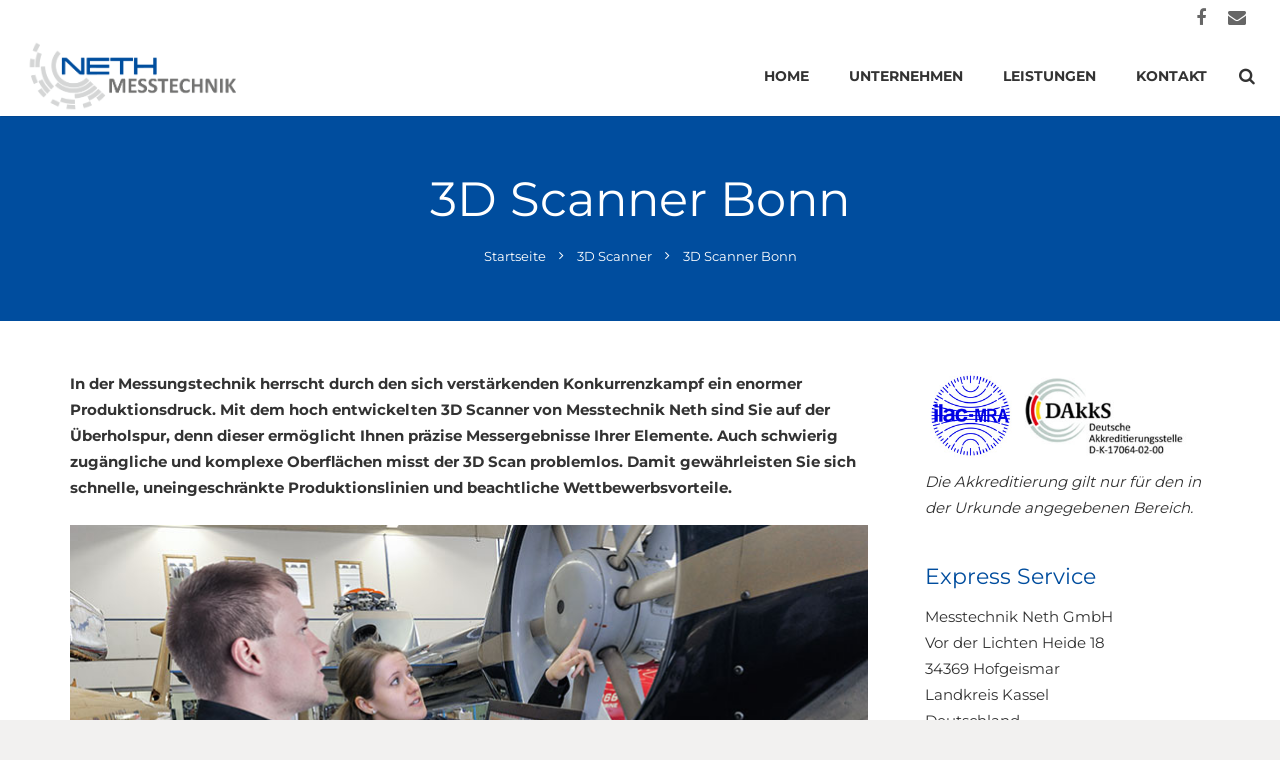

--- FILE ---
content_type: text/html; charset=UTF-8
request_url: https://messtechnik-neth.de/3d-scanner/bonn/
body_size: 25149
content:
<!DOCTYPE HTML>
<html class="" lang="de" prefix="og: https://ogp.me/ns#">
<head>
	<meta charset="UTF-8">

		<title>3D Scanner für Bonn - Messtechnik Neth | Messtechnik Neth</title>

		<style>img:is([sizes="auto" i], [sizes^="auto," i]) { contain-intrinsic-size: 3000px 1500px }</style>
	
<!-- Suchmaschinen-Optimierung durch Rank Math PRO - https://rankmath.com/ -->
<meta name="description" content="Exakte und zügige Messtechnik erhalten Sie mit dem 3D Scanner der Messtechnik Neth. Bringen Sie den 3D Scan gern für Ihre diffizilen Bauelemente zur Verwendung."/>
<meta name="robots" content="follow, index, max-snippet:-1, max-video-preview:-1, max-image-preview:large"/>
<link rel="canonical" href="https://messtechnik-neth.de/3d-scanner/bonn/" />
<meta property="og:locale" content="de_DE" />
<meta property="og:type" content="article" />
<meta property="og:title" content="3D Scanner für Bonn - Messtechnik Neth | Messtechnik Neth" />
<meta property="og:description" content="Exakte und zügige Messtechnik erhalten Sie mit dem 3D Scanner der Messtechnik Neth. Bringen Sie den 3D Scan gern für Ihre diffizilen Bauelemente zur Verwendung." />
<meta property="og:url" content="https://messtechnik-neth.de/3d-scanner/bonn/" />
<meta property="og:site_name" content="Messtechnik Neth" />
<meta property="og:image" content="https://www.messtechnik-neth.de/wp-content/uploads/3d-scanner-Bonn.jpeg" />
<meta property="og:image:alt" content="3D Scanner Bonn" />
<meta property="article:published_time" content="2016-12-22T09:21:40+01:00" />
<meta name="twitter:card" content="summary_large_image" />
<meta name="twitter:title" content="3D Scanner für Bonn - Messtechnik Neth | Messtechnik Neth" />
<meta name="twitter:description" content="Exakte und zügige Messtechnik erhalten Sie mit dem 3D Scanner der Messtechnik Neth. Bringen Sie den 3D Scan gern für Ihre diffizilen Bauelemente zur Verwendung." />
<meta name="twitter:image" content="https://www.messtechnik-neth.de/wp-content/uploads/3d-scanner-Bonn.jpeg" />
<meta name="twitter:label1" content="Lesedauer" />
<meta name="twitter:data1" content="6 Minuten" />
<script type="application/ld+json" class="rank-math-schema">{"@context":"https://schema.org","@graph":[{"@type":["Person","Organization"],"@id":"https://messtechnik-neth.de/#person","name":"Messtechnik Neth"},{"@type":"WebSite","@id":"https://messtechnik-neth.de/#website","url":"https://messtechnik-neth.de","name":"Messtechnik Neth","publisher":{"@id":"https://messtechnik-neth.de/#person"},"inLanguage":"de"},{"@type":"ImageObject","@id":"https://www.messtechnik-neth.de/wp-content/uploads/3d-scanner-Bonn.jpeg","url":"https://www.messtechnik-neth.de/wp-content/uploads/3d-scanner-Bonn.jpeg","width":"200","height":"200","inLanguage":"de"},{"@type":"WebPage","@id":"https://messtechnik-neth.de/3d-scanner/bonn/#webpage","url":"https://messtechnik-neth.de/3d-scanner/bonn/","name":"3D Scanner f\u00fcr Bonn - Messtechnik Neth | Messtechnik Neth","datePublished":"2016-12-22T09:21:40+01:00","dateModified":"2016-12-22T09:21:40+01:00","isPartOf":{"@id":"https://messtechnik-neth.de/#website"},"primaryImageOfPage":{"@id":"https://www.messtechnik-neth.de/wp-content/uploads/3d-scanner-Bonn.jpeg"},"inLanguage":"de"},{"@type":"Person","@id":"https://messtechnik-neth.de/3d-scanner/bonn/#author","name":"Fabrice","image":{"@type":"ImageObject","@id":"https://secure.gravatar.com/avatar/fa85639e836a6b62a1124dc2f46c8499ae0bb72ec83f2093c07b1a7b47c83c59?s=96&amp;d=mm&amp;r=g","url":"https://secure.gravatar.com/avatar/fa85639e836a6b62a1124dc2f46c8499ae0bb72ec83f2093c07b1a7b47c83c59?s=96&amp;d=mm&amp;r=g","caption":"Fabrice","inLanguage":"de"}},{"@type":"Article","headline":"3D Scanner f\u00fcr Bonn - Messtechnik Neth | Messtechnik Neth","datePublished":"2016-12-22T09:21:40+01:00","dateModified":"2016-12-22T09:21:40+01:00","author":{"@id":"https://messtechnik-neth.de/3d-scanner/bonn/#author","name":"Fabrice"},"publisher":{"@id":"https://messtechnik-neth.de/#person"},"description":"Exakte und z\u00fcgige Messtechnik erhalten Sie mit dem 3D Scanner der Messtechnik Neth. Bringen Sie den 3D Scan gern f\u00fcr Ihre diffizilen Bauelemente zur Verwendung.","name":"3D Scanner f\u00fcr Bonn - Messtechnik Neth | Messtechnik Neth","@id":"https://messtechnik-neth.de/3d-scanner/bonn/#richSnippet","isPartOf":{"@id":"https://messtechnik-neth.de/3d-scanner/bonn/#webpage"},"image":{"@id":"https://www.messtechnik-neth.de/wp-content/uploads/3d-scanner-Bonn.jpeg"},"inLanguage":"de","mainEntityOfPage":{"@id":"https://messtechnik-neth.de/3d-scanner/bonn/#webpage"}}]}</script>
<!-- /Rank Math WordPress SEO Plugin -->

<link rel="alternate" type="application/rss+xml" title="Messtechnik Neth &raquo; Feed" href="https://messtechnik-neth.de/feed/" />
<meta name="viewport" content="width=device-width, initial-scale=1">
<meta name="SKYPE_TOOLBAR" content="SKYPE_TOOLBAR_PARSER_COMPATIBLE">
<meta name="og:title" content="3D Scanner Bonn">
<meta name="og:type" content="website">
<meta name="og:url" content="https://messtechnik-neth.de/3d-scanner/bonn/">
<script data-borlabs-cookie-script-blocker-id='wp-emojis' type="text/template">
/* <![CDATA[ */
window._wpemojiSettings = {"baseUrl":"https:\/\/s.w.org\/images\/core\/emoji\/16.0.1\/72x72\/","ext":".png","svgUrl":"https:\/\/s.w.org\/images\/core\/emoji\/16.0.1\/svg\/","svgExt":".svg","source":{"concatemoji":"https:\/\/messtechnik-neth.de\/wp-includes\/js\/wp-emoji-release.min.js?ver=6.8.3"}};
/*! This file is auto-generated */
!function(s,n){var o,i,e;function c(e){try{var t={supportTests:e,timestamp:(new Date).valueOf()};sessionStorage.setItem(o,JSON.stringify(t))}catch(e){}}function p(e,t,n){e.clearRect(0,0,e.canvas.width,e.canvas.height),e.fillText(t,0,0);var t=new Uint32Array(e.getImageData(0,0,e.canvas.width,e.canvas.height).data),a=(e.clearRect(0,0,e.canvas.width,e.canvas.height),e.fillText(n,0,0),new Uint32Array(e.getImageData(0,0,e.canvas.width,e.canvas.height).data));return t.every(function(e,t){return e===a[t]})}function u(e,t){e.clearRect(0,0,e.canvas.width,e.canvas.height),e.fillText(t,0,0);for(var n=e.getImageData(16,16,1,1),a=0;a<n.data.length;a++)if(0!==n.data[a])return!1;return!0}function f(e,t,n,a){switch(t){case"flag":return n(e,"\ud83c\udff3\ufe0f\u200d\u26a7\ufe0f","\ud83c\udff3\ufe0f\u200b\u26a7\ufe0f")?!1:!n(e,"\ud83c\udde8\ud83c\uddf6","\ud83c\udde8\u200b\ud83c\uddf6")&&!n(e,"\ud83c\udff4\udb40\udc67\udb40\udc62\udb40\udc65\udb40\udc6e\udb40\udc67\udb40\udc7f","\ud83c\udff4\u200b\udb40\udc67\u200b\udb40\udc62\u200b\udb40\udc65\u200b\udb40\udc6e\u200b\udb40\udc67\u200b\udb40\udc7f");case"emoji":return!a(e,"\ud83e\udedf")}return!1}function g(e,t,n,a){var r="undefined"!=typeof WorkerGlobalScope&&self instanceof WorkerGlobalScope?new OffscreenCanvas(300,150):s.createElement("canvas"),o=r.getContext("2d",{willReadFrequently:!0}),i=(o.textBaseline="top",o.font="600 32px Arial",{});return e.forEach(function(e){i[e]=t(o,e,n,a)}),i}function t(e){var t=s.createElement("script");t.src=e,t.defer=!0,s.head.appendChild(t)}"undefined"!=typeof Promise&&(o="wpEmojiSettingsSupports",i=["flag","emoji"],n.supports={everything:!0,everythingExceptFlag:!0},e=new Promise(function(e){s.addEventListener("DOMContentLoaded",e,{once:!0})}),new Promise(function(t){var n=function(){try{var e=JSON.parse(sessionStorage.getItem(o));if("object"==typeof e&&"number"==typeof e.timestamp&&(new Date).valueOf()<e.timestamp+604800&&"object"==typeof e.supportTests)return e.supportTests}catch(e){}return null}();if(!n){if("undefined"!=typeof Worker&&"undefined"!=typeof OffscreenCanvas&&"undefined"!=typeof URL&&URL.createObjectURL&&"undefined"!=typeof Blob)try{var e="postMessage("+g.toString()+"("+[JSON.stringify(i),f.toString(),p.toString(),u.toString()].join(",")+"));",a=new Blob([e],{type:"text/javascript"}),r=new Worker(URL.createObjectURL(a),{name:"wpTestEmojiSupports"});return void(r.onmessage=function(e){c(n=e.data),r.terminate(),t(n)})}catch(e){}c(n=g(i,f,p,u))}t(n)}).then(function(e){for(var t in e)n.supports[t]=e[t],n.supports.everything=n.supports.everything&&n.supports[t],"flag"!==t&&(n.supports.everythingExceptFlag=n.supports.everythingExceptFlag&&n.supports[t]);n.supports.everythingExceptFlag=n.supports.everythingExceptFlag&&!n.supports.flag,n.DOMReady=!1,n.readyCallback=function(){n.DOMReady=!0}}).then(function(){return e}).then(function(){var e;n.supports.everything||(n.readyCallback(),(e=n.source||{}).concatemoji?t(e.concatemoji):e.wpemoji&&e.twemoji&&(t(e.twemoji),t(e.wpemoji)))}))}((window,document),window._wpemojiSettings);
/* ]]> */
</script>
<style id='wp-emoji-styles-inline-css' type='text/css'>

	img.wp-smiley, img.emoji {
		display: inline !important;
		border: none !important;
		box-shadow: none !important;
		height: 1em !important;
		width: 1em !important;
		margin: 0 0.07em !important;
		vertical-align: -0.1em !important;
		background: none !important;
		padding: 0 !important;
	}
</style>
<link rel='stylesheet' id='wp-block-library-css' href='https://messtechnik-neth.de/wp-includes/css/dist/block-library/style.min.css?ver=6.8.3' type='text/css' media='all' />
<style id='classic-theme-styles-inline-css' type='text/css'>
/*! This file is auto-generated */
.wp-block-button__link{color:#fff;background-color:#32373c;border-radius:9999px;box-shadow:none;text-decoration:none;padding:calc(.667em + 2px) calc(1.333em + 2px);font-size:1.125em}.wp-block-file__button{background:#32373c;color:#fff;text-decoration:none}
</style>
<link rel='stylesheet' id='wp-components-css' href='https://messtechnik-neth.de/wp-includes/css/dist/components/style.min.css?ver=6.8.3' type='text/css' media='all' />
<link rel='stylesheet' id='wp-preferences-css' href='https://messtechnik-neth.de/wp-includes/css/dist/preferences/style.min.css?ver=6.8.3' type='text/css' media='all' />
<link rel='stylesheet' id='wp-block-editor-css' href='https://messtechnik-neth.de/wp-includes/css/dist/block-editor/style.min.css?ver=6.8.3' type='text/css' media='all' />
<link rel='stylesheet' id='popup-maker-block-library-style-css' href='https://messtechnik-neth.de/wp-content/plugins/popup-maker/dist/packages/block-library-style.css?ver=dbea705cfafe089d65f1' type='text/css' media='all' />
<style id='global-styles-inline-css' type='text/css'>
:root{--wp--preset--aspect-ratio--square: 1;--wp--preset--aspect-ratio--4-3: 4/3;--wp--preset--aspect-ratio--3-4: 3/4;--wp--preset--aspect-ratio--3-2: 3/2;--wp--preset--aspect-ratio--2-3: 2/3;--wp--preset--aspect-ratio--16-9: 16/9;--wp--preset--aspect-ratio--9-16: 9/16;--wp--preset--color--black: #000000;--wp--preset--color--cyan-bluish-gray: #abb8c3;--wp--preset--color--white: #ffffff;--wp--preset--color--pale-pink: #f78da7;--wp--preset--color--vivid-red: #cf2e2e;--wp--preset--color--luminous-vivid-orange: #ff6900;--wp--preset--color--luminous-vivid-amber: #fcb900;--wp--preset--color--light-green-cyan: #7bdcb5;--wp--preset--color--vivid-green-cyan: #00d084;--wp--preset--color--pale-cyan-blue: #8ed1fc;--wp--preset--color--vivid-cyan-blue: #0693e3;--wp--preset--color--vivid-purple: #9b51e0;--wp--preset--gradient--vivid-cyan-blue-to-vivid-purple: linear-gradient(135deg,rgba(6,147,227,1) 0%,rgb(155,81,224) 100%);--wp--preset--gradient--light-green-cyan-to-vivid-green-cyan: linear-gradient(135deg,rgb(122,220,180) 0%,rgb(0,208,130) 100%);--wp--preset--gradient--luminous-vivid-amber-to-luminous-vivid-orange: linear-gradient(135deg,rgba(252,185,0,1) 0%,rgba(255,105,0,1) 100%);--wp--preset--gradient--luminous-vivid-orange-to-vivid-red: linear-gradient(135deg,rgba(255,105,0,1) 0%,rgb(207,46,46) 100%);--wp--preset--gradient--very-light-gray-to-cyan-bluish-gray: linear-gradient(135deg,rgb(238,238,238) 0%,rgb(169,184,195) 100%);--wp--preset--gradient--cool-to-warm-spectrum: linear-gradient(135deg,rgb(74,234,220) 0%,rgb(151,120,209) 20%,rgb(207,42,186) 40%,rgb(238,44,130) 60%,rgb(251,105,98) 80%,rgb(254,248,76) 100%);--wp--preset--gradient--blush-light-purple: linear-gradient(135deg,rgb(255,206,236) 0%,rgb(152,150,240) 100%);--wp--preset--gradient--blush-bordeaux: linear-gradient(135deg,rgb(254,205,165) 0%,rgb(254,45,45) 50%,rgb(107,0,62) 100%);--wp--preset--gradient--luminous-dusk: linear-gradient(135deg,rgb(255,203,112) 0%,rgb(199,81,192) 50%,rgb(65,88,208) 100%);--wp--preset--gradient--pale-ocean: linear-gradient(135deg,rgb(255,245,203) 0%,rgb(182,227,212) 50%,rgb(51,167,181) 100%);--wp--preset--gradient--electric-grass: linear-gradient(135deg,rgb(202,248,128) 0%,rgb(113,206,126) 100%);--wp--preset--gradient--midnight: linear-gradient(135deg,rgb(2,3,129) 0%,rgb(40,116,252) 100%);--wp--preset--font-size--small: 13px;--wp--preset--font-size--medium: 20px;--wp--preset--font-size--large: 36px;--wp--preset--font-size--x-large: 42px;--wp--preset--spacing--20: 0.44rem;--wp--preset--spacing--30: 0.67rem;--wp--preset--spacing--40: 1rem;--wp--preset--spacing--50: 1.5rem;--wp--preset--spacing--60: 2.25rem;--wp--preset--spacing--70: 3.38rem;--wp--preset--spacing--80: 5.06rem;--wp--preset--shadow--natural: 6px 6px 9px rgba(0, 0, 0, 0.2);--wp--preset--shadow--deep: 12px 12px 50px rgba(0, 0, 0, 0.4);--wp--preset--shadow--sharp: 6px 6px 0px rgba(0, 0, 0, 0.2);--wp--preset--shadow--outlined: 6px 6px 0px -3px rgba(255, 255, 255, 1), 6px 6px rgba(0, 0, 0, 1);--wp--preset--shadow--crisp: 6px 6px 0px rgba(0, 0, 0, 1);}:where(.is-layout-flex){gap: 0.5em;}:where(.is-layout-grid){gap: 0.5em;}body .is-layout-flex{display: flex;}.is-layout-flex{flex-wrap: wrap;align-items: center;}.is-layout-flex > :is(*, div){margin: 0;}body .is-layout-grid{display: grid;}.is-layout-grid > :is(*, div){margin: 0;}:where(.wp-block-columns.is-layout-flex){gap: 2em;}:where(.wp-block-columns.is-layout-grid){gap: 2em;}:where(.wp-block-post-template.is-layout-flex){gap: 1.25em;}:where(.wp-block-post-template.is-layout-grid){gap: 1.25em;}.has-black-color{color: var(--wp--preset--color--black) !important;}.has-cyan-bluish-gray-color{color: var(--wp--preset--color--cyan-bluish-gray) !important;}.has-white-color{color: var(--wp--preset--color--white) !important;}.has-pale-pink-color{color: var(--wp--preset--color--pale-pink) !important;}.has-vivid-red-color{color: var(--wp--preset--color--vivid-red) !important;}.has-luminous-vivid-orange-color{color: var(--wp--preset--color--luminous-vivid-orange) !important;}.has-luminous-vivid-amber-color{color: var(--wp--preset--color--luminous-vivid-amber) !important;}.has-light-green-cyan-color{color: var(--wp--preset--color--light-green-cyan) !important;}.has-vivid-green-cyan-color{color: var(--wp--preset--color--vivid-green-cyan) !important;}.has-pale-cyan-blue-color{color: var(--wp--preset--color--pale-cyan-blue) !important;}.has-vivid-cyan-blue-color{color: var(--wp--preset--color--vivid-cyan-blue) !important;}.has-vivid-purple-color{color: var(--wp--preset--color--vivid-purple) !important;}.has-black-background-color{background-color: var(--wp--preset--color--black) !important;}.has-cyan-bluish-gray-background-color{background-color: var(--wp--preset--color--cyan-bluish-gray) !important;}.has-white-background-color{background-color: var(--wp--preset--color--white) !important;}.has-pale-pink-background-color{background-color: var(--wp--preset--color--pale-pink) !important;}.has-vivid-red-background-color{background-color: var(--wp--preset--color--vivid-red) !important;}.has-luminous-vivid-orange-background-color{background-color: var(--wp--preset--color--luminous-vivid-orange) !important;}.has-luminous-vivid-amber-background-color{background-color: var(--wp--preset--color--luminous-vivid-amber) !important;}.has-light-green-cyan-background-color{background-color: var(--wp--preset--color--light-green-cyan) !important;}.has-vivid-green-cyan-background-color{background-color: var(--wp--preset--color--vivid-green-cyan) !important;}.has-pale-cyan-blue-background-color{background-color: var(--wp--preset--color--pale-cyan-blue) !important;}.has-vivid-cyan-blue-background-color{background-color: var(--wp--preset--color--vivid-cyan-blue) !important;}.has-vivid-purple-background-color{background-color: var(--wp--preset--color--vivid-purple) !important;}.has-black-border-color{border-color: var(--wp--preset--color--black) !important;}.has-cyan-bluish-gray-border-color{border-color: var(--wp--preset--color--cyan-bluish-gray) !important;}.has-white-border-color{border-color: var(--wp--preset--color--white) !important;}.has-pale-pink-border-color{border-color: var(--wp--preset--color--pale-pink) !important;}.has-vivid-red-border-color{border-color: var(--wp--preset--color--vivid-red) !important;}.has-luminous-vivid-orange-border-color{border-color: var(--wp--preset--color--luminous-vivid-orange) !important;}.has-luminous-vivid-amber-border-color{border-color: var(--wp--preset--color--luminous-vivid-amber) !important;}.has-light-green-cyan-border-color{border-color: var(--wp--preset--color--light-green-cyan) !important;}.has-vivid-green-cyan-border-color{border-color: var(--wp--preset--color--vivid-green-cyan) !important;}.has-pale-cyan-blue-border-color{border-color: var(--wp--preset--color--pale-cyan-blue) !important;}.has-vivid-cyan-blue-border-color{border-color: var(--wp--preset--color--vivid-cyan-blue) !important;}.has-vivid-purple-border-color{border-color: var(--wp--preset--color--vivid-purple) !important;}.has-vivid-cyan-blue-to-vivid-purple-gradient-background{background: var(--wp--preset--gradient--vivid-cyan-blue-to-vivid-purple) !important;}.has-light-green-cyan-to-vivid-green-cyan-gradient-background{background: var(--wp--preset--gradient--light-green-cyan-to-vivid-green-cyan) !important;}.has-luminous-vivid-amber-to-luminous-vivid-orange-gradient-background{background: var(--wp--preset--gradient--luminous-vivid-amber-to-luminous-vivid-orange) !important;}.has-luminous-vivid-orange-to-vivid-red-gradient-background{background: var(--wp--preset--gradient--luminous-vivid-orange-to-vivid-red) !important;}.has-very-light-gray-to-cyan-bluish-gray-gradient-background{background: var(--wp--preset--gradient--very-light-gray-to-cyan-bluish-gray) !important;}.has-cool-to-warm-spectrum-gradient-background{background: var(--wp--preset--gradient--cool-to-warm-spectrum) !important;}.has-blush-light-purple-gradient-background{background: var(--wp--preset--gradient--blush-light-purple) !important;}.has-blush-bordeaux-gradient-background{background: var(--wp--preset--gradient--blush-bordeaux) !important;}.has-luminous-dusk-gradient-background{background: var(--wp--preset--gradient--luminous-dusk) !important;}.has-pale-ocean-gradient-background{background: var(--wp--preset--gradient--pale-ocean) !important;}.has-electric-grass-gradient-background{background: var(--wp--preset--gradient--electric-grass) !important;}.has-midnight-gradient-background{background: var(--wp--preset--gradient--midnight) !important;}.has-small-font-size{font-size: var(--wp--preset--font-size--small) !important;}.has-medium-font-size{font-size: var(--wp--preset--font-size--medium) !important;}.has-large-font-size{font-size: var(--wp--preset--font-size--large) !important;}.has-x-large-font-size{font-size: var(--wp--preset--font-size--x-large) !important;}
:where(.wp-block-post-template.is-layout-flex){gap: 1.25em;}:where(.wp-block-post-template.is-layout-grid){gap: 1.25em;}
:where(.wp-block-columns.is-layout-flex){gap: 2em;}:where(.wp-block-columns.is-layout-grid){gap: 2em;}
:root :where(.wp-block-pullquote){font-size: 1.5em;line-height: 1.6;}
</style>
<link rel='stylesheet' id='page-list-style-css' href='https://messtechnik-neth.de/wp-content/plugins/sitemap/css/page-list.css?ver=4.4' type='text/css' media='all' />
<link rel='stylesheet' id='wpforms-classic-full-css' href='https://messtechnik-neth.de/wp-content/plugins/wpforms/assets/css/frontend/classic/wpforms-full.min.css?ver=1.9.8.7' type='text/css' media='all' />
<link rel='stylesheet' id='borlabs-cookie-custom-css' href='https://messtechnik-neth.de/wp-content/cache/borlabs-cookie/1/borlabs-cookie-1-de.css?ver=3.3.22-18' type='text/css' media='all' />
<link rel='stylesheet' id='us-base-css' href='//messtechnik-neth.de/wp-content/themes/Impreza/framework/css/us-base.css?ver=3.3.1' type='text/css' media='all' />
<link rel='stylesheet' id='us-font-awesome-css' href='//messtechnik-neth.de/wp-content/themes/Impreza/framework/css/font-awesome.css?ver=4.6.3' type='text/css' media='all' />
<link rel='stylesheet' id='us-font-mdfi-css' href='//messtechnik-neth.de/wp-content/themes/Impreza/framework/css/font-mdfi.css?ver=1' type='text/css' media='all' />
<link rel='stylesheet' id='us-style-css' href='//messtechnik-neth.de/wp-content/themes/Impreza/css/style.css?ver=3.3.1' type='text/css' media='all' />
<link rel='stylesheet' id='us-responsive-css' href='//messtechnik-neth.de/wp-content/themes/Impreza/css/responsive.css?ver=3.3.1' type='text/css' media='all' />
<link rel='stylesheet' id='theme-style-css' href='//messtechnik-neth.de/wp-content/themes/Impreza-child/style.css?ver=3.3.1' type='text/css' media='all' />
<link rel='stylesheet' id='bsf-Defaults-css' href='https://messtechnik-neth.de/wp-content/uploads/smile_fonts/Defaults/Defaults.css?ver=6.8.3' type='text/css' media='all' />
<!--n2css--><script type="text/javascript" src="https://messtechnik-neth.de/wp-includes/js/jquery/jquery.min.js?ver=3.7.1" id="jquery-core-js"></script>
<script type="text/javascript" src="https://messtechnik-neth.de/wp-includes/js/jquery/jquery-migrate.min.js?ver=3.4.1" id="jquery-migrate-js"></script>
<script type="text/javascript" id="seo-automated-link-building-js-extra">
/* <![CDATA[ */
var seoAutomatedLinkBuilding = {"ajaxUrl":"https:\/\/messtechnik-neth.de\/wp-admin\/admin-ajax.php"};
/* ]]> */
</script>
<script type="text/javascript" src="https://messtechnik-neth.de/wp-content/plugins/seo-automated-link-building/js/seo-automated-link-building.js?ver=6.8.3" id="seo-automated-link-building-js"></script>
<script data-no-optimize="1" data-no-minify="1" data-cfasync="false" type="text/javascript" src="https://messtechnik-neth.de/wp-content/cache/borlabs-cookie/1/borlabs-cookie-config-de.json.js?ver=3.3.22-25" id="borlabs-cookie-config-js"></script>
<script data-no-optimize="1" data-no-minify="1" data-cfasync="false" type="text/javascript" src="https://messtechnik-neth.de/wp-content/plugins/borlabs-cookie/assets/javascript/borlabs-cookie-prioritize.min.js?ver=3.3.22" id="borlabs-cookie-prioritize-js"></script>
<link rel="https://api.w.org/" href="https://messtechnik-neth.de/wp-json/" /><link rel="alternate" title="JSON" type="application/json" href="https://messtechnik-neth.de/wp-json/wp/v2/pages/37732" /><link rel="EditURI" type="application/rsd+xml" title="RSD" href="https://messtechnik-neth.de/xmlrpc.php?rsd" />
<link rel='shortlink' href='https://messtechnik-neth.de/?p=37732' />
<link rel="alternate" title="oEmbed (JSON)" type="application/json+oembed" href="https://messtechnik-neth.de/wp-json/oembed/1.0/embed?url=https%3A%2F%2Fmesstechnik-neth.de%2F3d-scanner%2Fbonn%2F" />
<link rel="alternate" title="oEmbed (XML)" type="text/xml+oembed" href="https://messtechnik-neth.de/wp-json/oembed/1.0/embed?url=https%3A%2F%2Fmesstechnik-neth.de%2F3d-scanner%2Fbonn%2F&#038;format=xml" />
<script data-borlabs-cookie-script-blocker-ignore>
if ('0' === '1' && ('0' === '1' || '1' === '1')) {
    window['gtag_enable_tcf_support'] = true;
}
window.dataLayer = window.dataLayer || [];
if (typeof gtag !== 'function') {
    function gtag() {
        dataLayer.push(arguments);
    }
}
gtag('set', 'developer_id.dYjRjMm', true);
if ('0' === '1' || '1' === '1') {
    if (window.BorlabsCookieGoogleConsentModeDefaultSet !== true) {
        let getCookieValue = function (name) {
            return document.cookie.match('(^|;)\\s*' + name + '\\s*=\\s*([^;]+)')?.pop() || '';
        };
        let cookieValue = getCookieValue('borlabs-cookie-gcs');
        let consentsFromCookie = {};
        if (cookieValue !== '') {
            consentsFromCookie = JSON.parse(decodeURIComponent(cookieValue));
        }
        let defaultValues = {
            'ad_storage': 'denied',
            'ad_user_data': 'denied',
            'ad_personalization': 'denied',
            'analytics_storage': 'denied',
            'functionality_storage': 'denied',
            'personalization_storage': 'denied',
            'security_storage': 'denied',
            'wait_for_update': 500,
        };
        gtag('consent', 'default', { ...defaultValues, ...consentsFromCookie });
    }
    window.BorlabsCookieGoogleConsentModeDefaultSet = true;
    let borlabsCookieConsentChangeHandler = function () {
        window.dataLayer = window.dataLayer || [];
        if (typeof gtag !== 'function') { function gtag(){dataLayer.push(arguments);} }

        let getCookieValue = function (name) {
            return document.cookie.match('(^|;)\\s*' + name + '\\s*=\\s*([^;]+)')?.pop() || '';
        };
        let cookieValue = getCookieValue('borlabs-cookie-gcs');
        let consentsFromCookie = {};
        if (cookieValue !== '') {
            consentsFromCookie = JSON.parse(decodeURIComponent(cookieValue));
        }

        consentsFromCookie.analytics_storage = BorlabsCookie.Consents.hasConsent('google-analytics') ? 'granted' : 'denied';

        BorlabsCookie.CookieLibrary.setCookie(
            'borlabs-cookie-gcs',
            JSON.stringify(consentsFromCookie),
            BorlabsCookie.Settings.automaticCookieDomainAndPath.value ? '' : BorlabsCookie.Settings.cookieDomain.value,
            BorlabsCookie.Settings.cookiePath.value,
            BorlabsCookie.Cookie.getPluginCookie().expires,
            BorlabsCookie.Settings.cookieSecure.value,
            BorlabsCookie.Settings.cookieSameSite.value
        );
    }
    document.addEventListener('borlabs-cookie-consent-saved', borlabsCookieConsentChangeHandler);
    document.addEventListener('borlabs-cookie-handle-unblock', borlabsCookieConsentChangeHandler);
}
if ('0' === '1') {
    gtag("js", new Date());
    gtag("config", "G-BDKXT6C9V2", {"anonymize_ip": true});

    (function (w, d, s, i) {
        var f = d.getElementsByTagName(s)[0],
            j = d.createElement(s);
        j.async = true;
        j.src =
            "https://www.googletagmanager.com/gtag/js?id=" + i;
        f.parentNode.insertBefore(j, f);
    })(window, document, "script", "G-BDKXT6C9V2");
}
</script><meta name="generator" content="Powered by WPBakery Page Builder - drag and drop page builder for WordPress."/>
<noscript><style> .wpb_animate_when_almost_visible { opacity: 1; }</style></noscript>
			<style id='us-theme-options-css' type="text/css">body {font-family:"Montserrat", sans-serif;font-size:15px;line-height:26px;font-weight:400;}.w-blog-post {font-size:15px;}.w-nav .menu-item-language,.w-nav-item {font-family:"Montserrat", sans-serif;font-weight:700;}h1, h2, h3, h4, h5, h6,.w-blog-post.format-quote blockquote,.w-counter-number,.w-pricing-item-price,.w-tabs-item-title,.ult_price_figure,.ult_countdown-amount,.ultb3-box .ultb3-title,.stats-block .stats-desc .stats-number {font-family:"Montserrat", sans-serif;font-weight:400;}h1 {font-size:48px;letter-spacing:0px;}h2 {font-size:36px;letter-spacing:0px;}h3 {font-size:26px;letter-spacing:0px;}h4,.widgettitle,.comment-reply-title,.woocommerce #reviews h2,.woocommerce .related > h2,.woocommerce .upsells > h2,.woocommerce .cross-sells > h2 {font-size:22px;letter-spacing:0px;}h5,.w-blog:not(.cols_1) .w-blog-list .w-blog-post-title {font-size:20px;letter-spacing:0px;}h6 {font-size:18px;letter-spacing:0px;}@media (max-width:767px) {body {font-size:16px;line-height:28px;}.w-blog-post {font-size:16px;}h1 {font-size:30px;}h2 {font-size:26px;}h3 {font-size:22px;}h4,.widgettitle,.comment-reply-title,.woocommerce #reviews h2,.woocommerce .related > h2,.woocommerce .upsells > h2,.woocommerce .cross-sells > h2 {font-size:20px;}h5 {font-size:18px;}h6 {font-size:16px;}}body,.header_hor .l-header.pos_fixed {min-width:1240px;}.l-canvas.type_boxed,.l-canvas.type_boxed .l-subheader,.l-canvas.type_boxed ~ .l-footer .l-subfooter {max-width:1240px;}.header_hor .l-subheader-h,.l-titlebar-h,.l-main-h,.l-section-h,.l-subfooter-h,.w-tabs-section-content-h,.w-blog-post-body {max-width:1140px;}.l-sidebar {width:25%;}.l-content {width:70%;}@media (max-width:768px) {.g-cols > div:not([class*="xs"]) {float:none;width:100%;margin:0 0 25px;}.g-cols > div:last-child,.g-cols > div.vc_col-has-fill {margin-bottom:0;}.g-cols.offset_none,.g-cols.offset_none > div {display:block !important;}}@media (min-width:901px) {.header_hor .l-subheader.at_top {line-height:36px;height:36px;}.header_hor .l-header.sticky .l-subheader.at_top {line-height:36px;height:36px;}.header_hor .l-subheader.at_middle {line-height:80px;height:80px;}.header_hor .l-header.sticky .l-subheader.at_middle {line-height:80px;height:80px;}.l-subheader.at_bottom { display:none; }.header_hor .l-subheader.at_bottom {line-height:36px;height:36px;}.header_hor .l-header.sticky .l-subheader.at_bottom {line-height:40px;height:40px;}.header_hor .l-header.pos_fixed ~ .l-titlebar,.header_hor .l-canvas.titlebar_none.sidebar_left .l-header.pos_fixed ~ .l-main,.header_hor .l-canvas.titlebar_none.sidebar_right .l-header.pos_fixed ~ .l-main,.header_hor .l-canvas.titlebar_none.sidebar_none .l-header.pos_fixed ~ .l-main .l-section:first-child,.header_hor .l-header.pos_static.bg_transparent ~ .l-titlebar,.header_hor .l-canvas.titlebar_none.sidebar_left .l-header.pos_static.bg_transparent ~ .l-main,.header_hor .l-canvas.titlebar_none.sidebar_right .l-header.pos_static.bg_transparent ~ .l-main,.header_hor .l-canvas.titlebar_none.sidebar_none .l-header.pos_static.bg_transparent ~ .l-main .l-section:first-child {padding-top:116px;}.header_hor .l-header.pos_static.bg_solid + .l-main .l-section.preview_trendy .w-blog-post-preview {top:-116px;}.header_ver {padding-left:300px;position:relative;}.rtl.header_ver {padding-left:0;padding-right:300px;}.header_ver .l-header,.header_ver .l-header .w-cart-notification {width:300px;}.header_ver .l-navigation-item.to_next {left:100px;}.no-touch .header_ver .l-navigation-item.to_next:hover {left:300px;}.rtl.header_ver .l-navigation-item.to_next {right:100px;}.no-touch .rtl.header_ver .l-navigation-item.to_next:hover {right:300px;}.header_ver .w-nav.type_desktop [class*="columns"] .w-nav-list.level_2 {width:calc(100vw - 300px);max-width:980px;}}@media (min-width:601px) and (max-width:900px) {.header_hor .l-subheader.at_top {line-height:36px;height:36px;}.header_hor .l-header.sticky .l-subheader.at_top {line-height:0px;height:0px;overflow:hidden;}.header_hor .l-subheader.at_middle {line-height:80px;height:80px;}.header_hor .l-header.sticky .l-subheader.at_middle {line-height:60px;height:60px;}.l-subheader.at_bottom { display:none; }.header_hor .l-subheader.at_bottom {line-height:50px;height:50px;}.header_hor .l-header.sticky .l-subheader.at_bottom {line-height:50px;height:50px;}.header_hor .l-header.pos_fixed ~ .l-titlebar,.header_hor .l-canvas.titlebar_none.sidebar_left .l-header.pos_fixed ~ .l-main,.header_hor .l-canvas.titlebar_none.sidebar_right .l-header.pos_fixed ~ .l-main,.header_hor .l-canvas.titlebar_none.sidebar_none .l-header.pos_fixed ~ .l-main .l-section:first-child,.header_hor .l-header.pos_static.bg_transparent ~ .l-titlebar,.header_hor .l-canvas.titlebar_none.sidebar_left .l-header.pos_static.bg_transparent ~ .l-main,.header_hor .l-canvas.titlebar_none.sidebar_right .l-header.pos_static.bg_transparent ~ .l-main,.header_hor .l-canvas.titlebar_none.sidebar_none .l-header.pos_static.bg_transparent ~ .l-main .l-section:first-child {padding-top:116px;}.header_hor .l-header.pos_static.bg_solid + .l-main .l-section.preview_trendy .w-blog-post-preview {top:-116px;}.header_ver .l-header {width:300px;}}@media (max-width:600px) {.l-subheader.at_top { display:none; }.header_hor .l-subheader.at_top {line-height:36px;height:36px;}.header_hor .l-header.sticky .l-subheader.at_top {line-height:0px;height:0px;overflow:hidden;}.header_hor .l-subheader.at_middle {line-height:50px;height:50px;}.header_hor .l-header.sticky .l-subheader.at_middle {line-height:50px;height:50px;}.l-subheader.at_bottom { display:none; }.header_hor .l-subheader.at_bottom {line-height:50px;height:50px;}.header_hor .l-header.sticky .l-subheader.at_bottom {line-height:50px;height:50px;}.header_hor .l-header.pos_fixed ~ .l-titlebar,.header_hor .l-canvas.titlebar_none.sidebar_left .l-header.pos_fixed ~ .l-main,.header_hor .l-canvas.titlebar_none.sidebar_right .l-header.pos_fixed ~ .l-main,.header_hor .l-canvas.titlebar_none.sidebar_none .l-header.pos_fixed ~ .l-main .l-section:first-child,.header_hor .l-header.pos_static.bg_transparent ~ .l-titlebar,.header_hor .l-canvas.titlebar_none.sidebar_left .l-header.pos_static.bg_transparent ~ .l-main,.header_hor .l-canvas.titlebar_none.sidebar_right .l-header.pos_static.bg_transparent ~ .l-main,.header_hor .l-canvas.titlebar_none.sidebar_none .l-header.pos_static.bg_transparent ~ .l-main .l-section:first-child {padding-top:50px;}.header_hor .l-header.pos_static.bg_solid + .l-main .l-section.preview_trendy .w-blog-post-preview {top:-50px;}}@media (min-width:901px) {.ush_image_1 { height:70px; }.l-header.sticky .ush_image_1 { height:70px; }}@media (min-width:601px) and (max-width:900px) {.ush_image_1 { height:30px; }.l-header.sticky .ush_image_1 { height:30px; }}@media (max-width:600px) {.ush_image_1 { height:30px; }.l-header.sticky .ush_image_1 { height:30px; }}.ush_text_1 .w-text-value { color:; }@media (min-width:901px) {.ush_text_1 { font-size:27px; }}@media (min-width:601px) and (max-width:900px) {.ush_text_1 { font-size:24px; }}@media (max-width:600px) {.ush_text_1 { font-size:20px; }}.ush_text_1 { white-space:nowrap; }.ush_text_2 .w-text-value { color:; }@media (min-width:901px) {.ush_text_2 { font-size:13px; }}@media (min-width:601px) and (max-width:900px) {.ush_text_2 { font-size:13px; }}@media (max-width:600px) {.ush_text_2 { font-size:13px; }}.ush_text_2 { white-space:nowrap; }.ush_text_3 .w-text-value { color:; }@media (min-width:901px) {.ush_text_3 { font-size:13px; }}@media (min-width:601px) and (max-width:900px) {.ush_text_3 { font-size:13px; }}@media (max-width:600px) {.ush_text_3 { font-size:13px; }}.ush_text_3 { white-space:nowrap; }.ush_text_4 .w-text-value { color:; }@media (min-width:901px) {.ush_text_4 { font-size:13px; }}@media (min-width:601px) and (max-width:900px) {.ush_text_4 { font-size:13px; }}@media (max-width:600px) {.ush_text_4 { font-size:13px; }}.ush_text_4 { white-space:nowrap; }.header_hor .ush_menu_1.type_desktop .w-nav-list.level_1 > .menu-item > a {padding:0 20px;}.header_ver .ush_menu_1.type_desktop {line-height:40px;}.ush_menu_1.type_desktop .btn.w-nav-item.level_1 > .w-nav-anchor {margin:10px;}.ush_menu_1.type_desktop .w-nav-list.level_1 > .menu-item > a,.ush_menu_1.type_desktop [class*="columns"] .menu-item-has-children .w-nav-anchor.level_2 {font-size:14px;}.ush_menu_1.type_desktop .submenu-languages .menu-item-language > a,.ush_menu_1.type_desktop .w-nav-anchor:not(.level_1) {font-size:14px;}.ush_menu_1.type_mobile .w-nav-anchor.level_1 {font-size:15px;}.ush_menu_1.type_mobile .menu-item-language > a,.ush_menu_1.type_mobile .w-nav-anchor:not(.level_1) {font-size:14px;}@media (min-width:901px) {.ush_search_1.layout_simple {max-width:240px;}.ush_search_1.layout_modern.active {width:240px;}}@media (min-width:601px) and (max-width:900px) {.ush_search_1.layout_simple {max-width:200px;}.ush_search_1.layout_modern.active {width:200px;}}@media (min-width:901px) {.ush_socials_1 {font-size:18px;}}@media (min-width:601px) and (max-width:900px) {.ush_socials_1 {font-size:18px;}}@media (max-width:600px) {.ush_socials_1 {font-size:18px;}}.ush_socials_1 .custom .w-socials-item-link-hover {background-color:#bababa;}.ush_socials_1.style_colored .custom .w-socials-item-link {color:#bababa;}@media (min-width:901px) {.ush_dropdown_1 .w-dropdown-h {font-size:13px;}}@media (min-width:601px) and (max-width:900px) {.ush_dropdown_1 .w-dropdown-h {font-size:13px;}}@media (max-width:600px) {.ush_dropdown_1 .w-dropdown-h {font-size:13px;}}@media (min-width:901px) {.ush_cart_1 .w-cart-link {font-size:20px;}}@media (min-width:601px) and (max-width:900px) {.ush_cart_1 .w-cart-link {font-size:20px;}}@media (max-width:600px) {.ush_cart_1 .w-cart-link {font-size:20px;}}body {background-color:#f2f1f0;}.l-subheader.at_top,.l-subheader.at_top .w-dropdown-list,.header_hor .l-subheader.at_top .type_mobile .w-nav-list.level_1 {background-color:#ffffff;}.l-subheader.at_top,.l-subheader.at_top .w-dropdown.active,.header_hor .l-subheader.at_top .type_mobile .w-nav-list.level_1 {color:#666666;}.no-touch .l-subheader.at_top a:hover,.no-touch .l-subheader.at_top .w-cart-quantity,.no-touch .l-header.bg_transparent .l-subheader.at_top .w-dropdown.active a:hover {color:#004D9E;}.header_ver .l-header,.header_hor .l-subheader.at_middle,.l-subheader.at_middle .w-dropdown-list,.header_hor .l-subheader.at_middle .type_mobile .w-nav-list.level_1 {background-color:#ffffff;}.l-subheader.at_middle,.l-subheader.at_middle .w-dropdown.active,.header_hor .l-subheader.at_middle .type_mobile .w-nav-list.level_1 {color:#333333;}.no-touch .l-subheader.at_middle a:hover,.no-touch .l-subheader.at_middle .w-cart-quantity,.no-touch .l-header.bg_transparent .l-subheader.at_middle .w-dropdown.active a:hover {color:#004D9E;}.l-subheader.at_bottom,.l-subheader.at_bottom .w-dropdown-list,.header_hor .l-subheader.at_bottom .type_mobile .w-nav-list.level_1 {background-color:#f6f6f6;}.l-subheader.at_bottom,.l-subheader.at_bottom .w-dropdown.active,.header_hor .l-subheader.at_bottom .type_mobile .w-nav-list.level_1 {color:#666666;}.no-touch .l-subheader.at_bottom a:hover,.no-touch .l-subheader.at_bottom .w-cart-quantity,.no-touch .l-header.bg_transparent .l-subheader.at_bottom .w-dropdown.active a:hover {color:#004D9E;}.l-header.bg_transparent:not(.sticky) .l-subheader {color:#ffffff;}.no-touch .l-header.bg_transparent:not(.sticky) a:not(.w-nav-anchor):hover,.no-touch .l-header.bg_transparent:not(.sticky) .type_desktop .menu-item-language > a:hover,.no-touch .l-header.bg_transparent:not(.sticky) .type_desktop .menu-item-language:hover > a,.no-touch .l-header.bg_transparent:not(.sticky) .type_desktop .w-nav-item.level_1:hover > .w-nav-anchor {color:#ffffff;}.l-header.bg_transparent:not(.sticky) .w-nav-title:after {background-color:#ffffff;}.w-search-form {background-color:#ffffff;color:#000000;}.w-search.layout_fullscreen .w-search-form:before {background-color:#ffffff;}.no-touch .w-nav.type_desktop .menu-item-language:hover > a,.no-touch .w-nav-item.level_1:hover > .w-nav-anchor {background-color:;color:#004D9E;}.w-nav-title:after {background-color:#004D9E;}.w-nav-item.level_1.current-menu-item > .w-nav-anchor,.w-nav-item.level_1.current-menu-parent > .w-nav-anchor,.w-nav-item.level_1.current-menu-ancestor > .w-nav-anchor {background-color:;color:#004D9E;}.l-header.bg_transparent:not(.sticky) .type_desktop .w-nav-item.level_1.current-menu-item > .w-nav-anchor,.l-header.bg_transparent:not(.sticky) .type_desktop .w-nav-item.level_1.current-menu-ancestor > .w-nav-anchor {color:#ffffff;}.w-nav.type_desktop .submenu-languages,.w-nav-list:not(.level_1) {background-color:#ffffff;color:#333333;}.no-touch .w-nav.type_desktop .submenu-languages .menu-item-language:hover > a,.no-touch .w-nav-item:not(.level_1):hover > .w-nav-anchor {background-color:#004D9E;color:#ffffff;}.w-nav-item:not(.level_1).current-menu-item > .w-nav-anchor,.w-nav-item:not(.level_1).current-menu-parent > .w-nav-anchor,.w-nav-item:not(.level_1).current-menu-ancestor > .w-nav-anchor {background-color:;color:#004D9E;}.btn.w-menu-item,.btn.w-nav-item .w-nav-anchor.level_1 {background-color:#004D9E !important;color:#ffffff !important;}.no-touch .btn.w-menu-item:hover,.no-touch .btn.w-nav-item .w-nav-anchor.level_1:before {background-color:#333333 !important;}.no-touch .btn.w-menu-item:hover,.no-touch .btn.w-nav-item .w-nav-anchor.level_1:hover {color:#ffffff !important;}.l-preloader,.l-canvas,.w-blog.layout_flat .w-blog-post-h,.w-blog.layout_cards .w-blog-post-h,.w-cart-dropdown,.g-filters.style_1 .g-filters-item.active,.no-touch .g-filters-item.active:hover,.w-tabs.layout_default .w-tabs-item.active,.w-tabs.layout_ver .w-tabs-item.active,.no-touch .w-tabs.layout_default .w-tabs-item.active:hover,.no-touch .w-tabs.layout_ver .w-tabs-item.active:hover,.w-tabs.layout_timeline .w-tabs-item,.w-tabs.layout_timeline .w-tabs-section-header-h,.no-touch #lang_sel ul ul a:hover,.no-touch #lang_sel_click ul ul a:hover,#lang_sel_footer,.woocommerce-tabs .tabs li.active,.no-touch .woocommerce-tabs .tabs li.active:hover,.woocommerce .stars span:after,.woocommerce .stars span a:after,.woocommerce .shipping-calculator-form,.woocommerce #payment .payment_box,#bbp-user-navigation li.current,.gform_wrapper .chosen-container-single .chosen-search input[type="text"],.gform_wrapper .chosen-container-multi .chosen-choices li.search-choice {background-color:#ffffff;}.woocommerce #payment .payment_methods li > input:checked + label,.woocommerce .blockUI.blockOverlay {background-color:#ffffff !important;}.w-tabs.layout_modern .w-tabs-item:after {border-bottom-color:#ffffff;}a.w-btn.color_contrast,.w-btn.color_contrast,.no-touch a.w-btn.color_contrast:hover,.no-touch .w-btn.color_contrast:hover,.no-touch a.w-btn.color_contrast.style_outlined:hover,.no-touch .w-btn.color_contrast.style_outlined:hover,.w-iconbox.style_circle.color_contrast .w-iconbox-icon,.tribe-events-calendar thead th {color:#ffffff;}input,textarea,select,.l-section.for_blogpost .w-blog-post-preview,.w-actionbox.color_light,.g-filters.style_1,.g-filters.style_2 .g-filters-item.active,.w-iconbox.style_circle.color_light .w-iconbox-icon,.g-loadmore-btn,.w-pricing-item-header,.w-progbar-bar,.w-progbar.style_3 .w-progbar-bar:before,.w-progbar.style_3 .w-progbar-bar-count,.w-tabs.layout_default .w-tabs-list,.w-tabs.layout_ver .w-tabs-list,.w-testimonial.style_4:before,.no-touch .l-main .widget_nav_menu a:hover,.l-content .wp-caption-text,#lang_sel a,#lang_sel_click a,.smile-icon-timeline-wrap .timeline-wrapper .timeline-block,.smile-icon-timeline-wrap .timeline-feature-item.feat-item,.woocommerce .quantity .plus,.woocommerce .quantity .minus,.select2-container a.select2-choice,.select2-drop .select2-search input,.woocommerce-tabs .tabs,.woocommerce .cart_totals,.woocommerce-checkout #order_review,.woocommerce ul.order_details,#subscription-toggle,#favorite-toggle,#bbp-user-navigation,.tablepress .row-hover tr:hover td,.tribe-bar-views-list,.tribe-events-day-time-slot h5,.tribe-events-present,.tribe-events-single-section,.gform_wrapper .chosen-container-single .chosen-single,.gform_wrapper .chosen-container .chosen-drop,.gform_wrapper .chosen-container-multi .chosen-choices {background-color:#ffffff;}.timeline-wrapper .timeline-post-right .ult-timeline-arrow l,.timeline-wrapper .timeline-post-left .ult-timeline-arrow l,.timeline-feature-item.feat-item .ult-timeline-arrow l {border-color:#ffffff;}hr,td,th,.l-section,.g-cols > div,.w-author,.w-comments-list,.w-pricing-item-h,.w-profile,.w-separator,.w-sharing-item,.w-tabs-list,.w-tabs-section,.w-tabs-section-header:before,.w-tabs.layout_timeline.accordion .w-tabs-section-content,.g-tags > a,.w-testimonial.style_1,.widget_calendar #calendar_wrap,.l-main .widget_nav_menu > div,.l-main .widget_nav_menu .menu-item a,.widget_nav_menu .menu-item.menu-item-has-children + .menu-item > a,.select2-container a.select2-choice,.smile-icon-timeline-wrap .timeline-line,.woocommerce .login,.woocommerce .checkout_coupon,.woocommerce .register,.woocommerce .cart.variations_form,.woocommerce .commentlist .comment-text,.woocommerce .comment-respond,.woocommerce .related,.woocommerce .upsells,.woocommerce .cross-sells,.woocommerce .checkout #order_review,.widget_price_filter .ui-slider-handle,.widget_layered_nav ul,.widget_layered_nav ul li,#bbpress-forums fieldset,.bbp-login-form fieldset,#bbpress-forums .bbp-body > ul,#bbpress-forums li.bbp-header,.bbp-replies .bbp-body,div.bbp-forum-header,div.bbp-topic-header,div.bbp-reply-header,.bbp-pagination-links a,.bbp-pagination-links span.current,span.bbp-topic-pagination a.page-numbers,.bbp-logged-in,.tribe-events-list-separator-month span:before,.tribe-events-list-separator-month span:after,.type-tribe_events + .type-tribe_events,.gform_wrapper .gsection,.gform_wrapper .gf_page_steps,.gform_wrapper li.gfield_creditcard_warning,.form_saved_message {border-color:#ebebeb;}.w-separator,.w-iconbox.color_light .w-iconbox-icon,.w-testimonial.style_3 .w-testimonial-text:after,.w-testimonial.style_3 .w-testimonial-text:before {color:#ebebeb;}a.w-btn.color_light,.w-btn.color_light,.w-btn.color_light.style_outlined:before,.w-btn.w-blog-post-more:before,.w-iconbox.style_circle.color_light .w-iconbox-icon,.no-touch .g-loadmore-btn:hover,.woocommerce .button,.no-touch .woocommerce .quantity .plus:hover,.no-touch .woocommerce .quantity .minus:hover,.no-touch .woocommerce #payment .payment_methods li > label:hover,.widget_price_filter .ui-slider,#tribe-bar-collapse-toggle,.gform_wrapper .gform_page_footer .gform_previous_button {background-color:#ebebeb;}a.w-btn.color_light.style_outlined,.w-btn.color_light.style_outlined,.w-btn.w-blog-post-more,.w-iconbox.style_outlined.color_light .w-iconbox-icon,.w-person-links-item,.w-socials-item-link,.pagination .page-numbers {box-shadow:0 0 0 2px #ebebeb inset;}.w-tabs.layout_trendy .w-tabs-list {box-shadow:0 -1px 0 #ebebeb inset;}h1, h2, h3, h4, h5, h6,.w-counter-number,.w-pricing-item-header,.w-progbar.color_custom .w-progbar-title,.woocommerce .products .product .price,.gform_wrapper .chosen-container-single .chosen-single {color:#004D9E;}.w-progbar.color_contrast .w-progbar-bar-h {background-color:#004D9E;}input,textarea,select,.l-canvas,a.w-btn.color_contrast.style_outlined,.w-btn.color_contrast.style_outlined,.w-cart-dropdown,.w-form-row-field:before,.w-iconbox.color_contrast .w-iconbox-icon,.w-iconbox.color_light.style_circle .w-iconbox-icon,.w-tabs.layout_timeline .w-tabs-item,.w-tabs.layout_timeline .w-tabs-section-header-h,.woocommerce .button {color:#333333;}a.w-btn.color_light,.w-btn.color_light,.w-btn.w-blog-post-more {color:#333333 !important;}a.w-btn.color_contrast,.w-btn.color_contrast,.w-btn.color_contrast.style_outlined:before,.w-iconbox.style_circle.color_contrast .w-iconbox-icon,.tribe-mobile #tribe-events-footer a,.tribe-events-calendar thead th {background-color:#333333;}.tribe-events-calendar thead th {border-color:#333333;}a.w-btn.color_contrast.style_outlined,.w-btn.color_contrast.style_outlined,.w-iconbox.style_outlined.color_contrast .w-iconbox-icon {box-shadow:0 0 0 2px #333333 inset;}a {color:#004D9E;}.no-touch a:hover,.no-touch a:hover + .w-blog-post-body .w-blog-post-title a,.no-touch .w-blog-post-title a:hover {color:#333333;}.no-touch .w-cart-dropdown a:not(.button):hover {color:#333333 !important;}.highlight_primary,.l-preloader,.no-touch .l-titlebar .g-nav-item:hover,a.w-btn.color_primary.style_outlined,.w-btn.color_primary.style_outlined,.l-main .w-contacts-item:before,.w-counter.color_primary .w-counter-number,.g-filters-item.active,.no-touch .g-filters.style_1 .g-filters-item.active:hover,.no-touch .g-filters.style_2 .g-filters-item.active:hover,.w-form-row.focused .w-form-row-field:before,.w-iconbox.color_primary .w-iconbox-icon,.no-touch .w-iconbox-link:hover .w-iconbox-title,.no-touch .w-logos .owl-prev:hover,.no-touch .w-logos .owl-next:hover,.w-separator.color_primary,.w-sharing.type_outlined.color_primary .w-sharing-item,.no-touch .w-sharing.type_simple.color_primary .w-sharing-item:hover .w-sharing-icon,.w-tabs.layout_default .w-tabs-item.active,.w-tabs.layout_trendy .w-tabs-item.active,.w-tabs.layout_ver .w-tabs-item.active,.w-tabs-section.active .w-tabs-section-header,.no-touch .g-tags > a:hover,.w-testimonial.style_2:before,.woocommerce .products .product .button,.woocommerce .star-rating span:before,.woocommerce-tabs .tabs li.active,.no-touch .woocommerce-tabs .tabs li.active:hover,.woocommerce .stars span a:after,.woocommerce #payment .payment_methods li > input:checked + label,#subscription-toggle span.is-subscribed:before,#favorite-toggle span.is-favorite:before {color:#004D9E;}.l-section.color_primary,.l-titlebar.color_primary,.no-touch .l-navigation-item:hover .l-navigation-item-arrow,.highlight_primary_bg,.w-actionbox.color_primary,.w-blog-post-preview-icon,.w-blog.layout_cards .format-quote .w-blog-post-h,button,input[type="submit"],a.w-btn.color_primary,.w-btn.color_primary,.w-btn.color_primary.style_outlined:before,.no-touch .g-filters-item:hover,.w-iconbox.style_circle.color_primary .w-iconbox-icon,.no-touch .w-iconbox.style_circle .w-iconbox-icon:before,.no-touch .w-iconbox.style_outlined .w-iconbox-icon:before,.no-touch .w-person-links,.w-pricing-item.type_featured .w-pricing-item-header,.w-progbar.color_primary .w-progbar-bar-h,.w-sharing.type_solid.color_primary .w-sharing-item,.w-sharing.type_fixed.color_primary .w-sharing-item,.w-sharing.type_outlined.color_primary .w-sharing-item:before,.w-tabs.layout_modern .w-tabs-list,.w-tabs.layout_trendy .w-tabs-item:after,.w-tabs.layout_timeline .w-tabs-item:before,.w-tabs.layout_timeline .w-tabs-section-header-h:before,.no-touch .w-header-show:hover,.no-touch .w-toplink.active:hover,.no-touch .pagination .page-numbers:before,.pagination .page-numbers.current,.l-main .widget_nav_menu .menu-item.current-menu-item > a,.rsDefault .rsThumb.rsNavSelected,.no-touch .tp-leftarrow.tparrows.custom:before,.no-touch .tp-rightarrow.tparrows.custom:before,.smile-icon-timeline-wrap .timeline-separator-text .sep-text,.smile-icon-timeline-wrap .timeline-wrapper .timeline-dot,.smile-icon-timeline-wrap .timeline-feature-item .timeline-dot,.tablepress .sorting:hover,.tablepress .sorting_asc,.tablepress .sorting_desc,p.demo_store,.woocommerce .button.alt,.woocommerce .button.checkout,.woocommerce .products .product .button.loading,.no-touch .woocommerce .products .product .button:hover,.woocommerce .onsale,.widget_price_filter .ui-slider-range,.widget_layered_nav ul li.chosen,.widget_layered_nav_filters ul li a,.no-touch .bbp-pagination-links a:hover,.bbp-pagination-links span.current,.no-touch span.bbp-topic-pagination a.page-numbers:hover,.tribe-events-calendar td.mobile-active,.tribe-events-button,.datepicker td.day.active,.datepicker td span.active,.gform_wrapper .gform_page_footer .gform_next_button,.gform_wrapper .gf_progressbar_percentage,.gform_wrapper .chosen-container .chosen-results li.highlighted {background-color:#004D9E;}.l-content blockquote,.no-touch .l-titlebar .g-nav-item:hover,.g-filters.style_3 .g-filters-item.active,.no-touch .w-logos .owl-prev:hover,.no-touch .w-logos .owl-next:hover,.no-touch .w-logos.style_1 .w-logos-item:hover,.w-separator.color_primary,.w-tabs.layout_default .w-tabs-item.active,.w-tabs.layout_ver .w-tabs-item.active,.no-touch .g-tags > a:hover,.no-touch .w-testimonial.style_1:hover,.l-main .widget_nav_menu .menu-item.current-menu-item > a,.woocommerce-tabs .tabs li.active,.no-touch .woocommerce-tabs .tabs li.active:hover,.widget_layered_nav ul li.chosen,.bbp-pagination-links span.current,.no-touch #bbpress-forums .bbp-pagination-links a:hover,.no-touch #bbpress-forums .bbp-topic-pagination a:hover,#bbp-user-navigation li.current {border-color:#004D9E;}a.w-btn.color_primary.style_outlined,.w-btn.color_primary.style_outlined,.l-main .w-contacts-item:before,.w-iconbox.color_primary.style_outlined .w-iconbox-icon,.w-sharing.type_outlined.color_primary .w-sharing-item,.w-tabs.layout_timeline .w-tabs-item,.w-tabs.layout_timeline .w-tabs-section-header-h,.woocommerce .products .product .button {box-shadow:0 0 0 2px #004D9E inset;}input:focus,textarea:focus,select:focus {box-shadow:0 0 0 2px #004D9E;}.highlight_secondary,.no-touch .w-blognav-prev:hover .w-blognav-title,.no-touch .w-blognav-next:hover .w-blognav-title,a.w-btn.color_secondary.style_outlined,.w-btn.color_secondary.style_outlined,.w-counter.color_secondary .w-counter-number,.w-iconbox.color_secondary .w-iconbox-icon,.w-separator.color_secondary,.w-sharing.type_outlined.color_secondary .w-sharing-item,.no-touch .w-sharing.type_simple.color_secondary .w-sharing-item:hover .w-sharing-icon {color:#333333;}.l-section.color_secondary,.l-titlebar.color_secondary,.highlight_secondary_bg,.no-touch .w-blog.layout_cards .w-blog-post-meta-category a:hover,.no-touch .w-blog.layout_tiles .w-blog-post-meta-category a:hover,.no-touch .l-section.preview_trendy .w-blog-post-meta-category a:hover,.no-touch input[type="submit"]:hover,a.w-btn.color_secondary,.w-btn.color_secondary,.w-btn.color_secondary.style_outlined:before,.w-actionbox.color_secondary,.w-iconbox.style_circle.color_secondary .w-iconbox-icon,.w-progbar.color_secondary .w-progbar-bar-h,.w-sharing.type_solid.color_secondary .w-sharing-item,.w-sharing.type_fixed.color_secondary .w-sharing-item,.w-sharing.type_outlined.color_secondary .w-sharing-item:before,.no-touch .woocommerce input[type="submit"]:hover,.no-touch .woocommerce .button:not([disabled]):hover,.no-touch .woocommerce .product-remove a.remove:hover,.no-touch .tribe-events-button:hover,.no-touch .widget_layered_nav_filters ul li a:hover {background-color:#333333;}.w-separator.color_secondary {border-color:#333333;}a.w-btn.color_secondary.style_outlined,.w-btn.color_secondary.style_outlined,.w-iconbox.color_secondary.style_outlined .w-iconbox-icon,.w-sharing.type_outlined.color_secondary .w-sharing-item {box-shadow:0 0 0 2px #333333 inset;}.highlight_faded,.w-author-url,.w-blog-post-meta > *,.w-profile-link.for_logout,.w-testimonial-person-meta,.w-testimonial.style_4:before,.l-main .widget_tag_cloud,.l-main .widget_product_tag_cloud,.woocommerce-breadcrumb,.woocommerce .star-rating:before,.woocommerce .stars span:after,p.bbp-topic-meta,.bbp_widget_login .logout-link {color:#999999;}.w-blog.layout_latest .w-blog-post-meta-date {border-color:#999999;}.tribe-events-cost,.tribe-events-list .tribe-events-event-cost {background-color:#999999;}.l-section.color_alternate,.l-titlebar.color_alternate,.color_alternate .g-filters.style_1 .g-filters-item.active,.no-touch .color_alternate .g-filters-item.active:hover,.color_alternate .w-tabs.layout_default .w-tabs-item.active,.no-touch .color_alternate .w-tabs.layout_default .w-tabs-item.active:hover,.color_alternate .w-tabs.layout_ver .w-tabs-item.active,.no-touch .color_alternate .w-tabs.layout_ver .w-tabs-item.active:hover,.color_alternate .w-tabs.layout_timeline .w-tabs-item,.color_alternate .w-tabs.layout_timeline .w-tabs-section-header-h {background-color:#ffffff;}.color_alternate a.w-btn.color_contrast,.color_alternate .w-btn.color_contrast,.no-touch .color_alternate a.w-btn.color_contrast:hover,.no-touch .color_alternate .w-btn.color_contrast:hover,.no-touch .color_alternate a.w-btn.color_contrast.style_outlined:hover,.no-touch .color_alternate .w-btn.color_contrast.style_outlined:hover,.color_alternate .w-iconbox.style_circle.color_contrast .w-iconbox-icon {color:#ffffff;}.color_alternate .w-tabs.layout_modern .w-tabs-item:after {border-bottom-color:#ffffff;}.color_alternate input,.color_alternate textarea,.color_alternate select,.color_alternate .w-blog-post-preview-icon,.color_alternate .w-blog.layout_flat .w-blog-post-h,.color_alternate .w-blog.layout_cards .w-blog-post-h,.color_alternate .g-filters.style_1,.color_alternate .g-filters.style_2 .g-filters-item.active,.color_alternate .w-iconbox.style_circle.color_light .w-iconbox-icon,.color_alternate .g-loadmore-btn,.color_alternate .w-pricing-item-header,.color_alternate .w-progbar-bar,.color_alternate .w-tabs.layout_default .w-tabs-list,.color_alternate .w-testimonial.style_4:before,.l-content .color_alternate .wp-caption-text {background-color:#ffffff;}.l-section.color_alternate,.l-section.color_alternate hr,.l-section.color_alternate th,.l-section.color_alternate td,.color_alternate .g-cols > div,.color_alternate .w-blog-post,.color_alternate .w-comments-list,.color_alternate .w-pricing-item-h,.color_alternate .w-profile,.color_alternate .w-separator,.color_alternate .w-tabs-list,.color_alternate .w-tabs-section,.color_alternate .w-tabs-section-header:before,.color_alternate .w-tabs.layout_timeline.accordion .w-tabs-section-content,.color_alternate .w-testimonial.style_1 {border-color:#e5e5e5;}.color_alternate .w-separator,.color_alternate .w-iconbox.color_light .w-iconbox-icon,.color_alternate .w-testimonial.style_3 .w-testimonial-text:after,.color_alternate .w-testimonial.style_3 .w-testimonial-text:before {color:#e5e5e5;}.color_alternate a.w-btn.color_light,.color_alternate .w-btn.color_light,.color_alternate .w-btn.color_light.style_outlined:before,.color_alternate .w-btn.w-blog-post-more:before,.color_alternate .w-iconbox.style_circle.color_light .w-iconbox-icon,.no-touch .color_alternate .g-loadmore-btn:hover {background-color:#e5e5e5;}.color_alternate a.w-btn.color_light.style_outlined,.color_alternate .w-btn.color_light.style_outlined,.color_alternate .w-btn.w-blog-post-more,.color_alternate .w-iconbox.style_outlined.color_light .w-iconbox-icon,.color_alternate .w-person-links-item,.color_alternate .w-socials-item-link,.color_alternate .pagination .page-numbers {box-shadow:0 0 0 2px #e5e5e5 inset;}.color_alternate .w-tabs.layout_trendy .w-tabs-list {box-shadow:0 -1px 0 #e5e5e5 inset;}.color_alternate h1,.color_alternate h2,.color_alternate h3,.color_alternate h4,.color_alternate h5,.color_alternate h6,.color_alternate .w-counter-number,.color_alternate .w-pricing-item-header {color:#000000;}.color_alternate .w-progbar.color_contrast .w-progbar-bar-h {background-color:#000000;}.l-titlebar.color_alternate,.l-section.color_alternate,.color_alternate input,.color_alternate textarea,.color_alternate select,.color_alternate a.w-btn.color_contrast.style_outlined,.color_alternate .w-btn.color_contrast.style_outlined,.color_alternate .w-form-row-field:before,.color_alternate .w-iconbox.color_contrast .w-iconbox-icon,.color_alternate .w-iconbox.color_light.style_circle .w-iconbox-icon,.color_alternate .w-tabs.layout_timeline .w-tabs-item,.color_alternate .w-tabs.layout_timeline .w-tabs-section-header-h {color:#333333;}.color_alternate a.w-btn.color_light,.color_alternate .w-btn.color_light,.color_alternate .w-btn.w-blog-post-more {color:#333333 !important;}.color_alternate a.w-btn.color_contrast,.color_alternate .w-btn.color_contrast,.color_alternate .w-btn.color_contrast.style_outlined:before,.color_alternate .w-iconbox.style_circle.color_contrast .w-iconbox-icon {background-color:#333333;}.color_alternate a.w-btn.color_contrast.style_outlined,.color_alternate .w-btn.color_contrast.style_outlined,.color_alternate .w-iconbox.style_outlined.color_contrast .w-iconbox-icon {box-shadow:0 0 0 2px #333333 inset;}.color_alternate a {color:#004D9E;}.no-touch .color_alternate a:hover,.no-touch .color_alternate a:hover + .w-blog-post-body .w-blog-post-title a,.no-touch .color_alternate .w-blog-post-title a:hover {color:#333333;}.color_alternate .highlight_primary,.no-touch .l-titlebar.color_alternate .g-nav-item:hover,.color_alternate a.w-btn.color_primary.style_outlined,.color_alternate .w-btn.color_primary.style_outlined,.l-main .color_alternate .w-contacts-item:before,.color_alternate .w-counter.color_primary .w-counter-number,.color_alternate .g-filters-item.active,.no-touch .color_alternate .g-filters-item.active:hover,.color_alternate .w-form-row.focused .w-form-row-field:before,.color_alternate .w-iconbox.color_primary .w-iconbox-icon,.no-touch .color_alternate .w-iconbox-link:hover .w-iconbox-title,.no-touch .color_alternate .w-logos .owl-prev:hover,.no-touch .color_alternate .w-logos .owl-next:hover,.color_alternate .w-separator.color_primary,.color_alternate .w-tabs.layout_default .w-tabs-item.active,.color_alternate .w-tabs.layout_trendy .w-tabs-item.active,.color_alternate .w-tabs.layout_ver .w-tabs-item.active,.color_alternate .w-tabs-section.active .w-tabs-section-header,.color_alternate .w-testimonial.style_2:before {color:#004D9E;}.color_alternate .highlight_primary_bg,.color_alternate .w-actionbox.color_primary,.color_alternate .w-blog-post-preview-icon,.color_alternate .w-blog.layout_cards .format-quote .w-blog-post-h,.color_alternate button,.color_alternate input[type="submit"],.color_alternate a.w-btn.color_primary,.color_alternate .w-btn.color_primary,.color_alternate .w-btn.color_primary.style_outlined:before,.no-touch .color_alternate .g-filters-item:hover,.color_alternate .w-iconbox.style_circle.color_primary .w-iconbox-icon,.no-touch .color_alternate .w-iconbox.style_circle .w-iconbox-icon:before,.no-touch .color_alternate .w-iconbox.style_outlined .w-iconbox-icon:before,.no-touch .color_alternate .w-person-links,.color_alternate .w-pricing-item.type_featured .w-pricing-item-header,.color_alternate .w-progbar.color_primary .w-progbar-bar-h,.color_alternate .w-tabs.layout_modern .w-tabs-list,.color_alternate .w-tabs.layout_trendy .w-tabs-item:after,.color_alternate .w-tabs.layout_timeline .w-tabs-item:before,.color_alternate .w-tabs.layout_timeline .w-tabs-section-header-h:before,.no-touch .color_alternate .pagination .page-numbers:before,.color_alternate .pagination .page-numbers.current {background-color:#004D9E;}.l-content .color_alternate blockquote,.no-touch .l-titlebar.color_alternate .g-nav-item:hover,.color_alternate .g-filters.style_3 .g-filters-item.active,.no-touch .color_alternate .w-logos .owl-prev:hover,.no-touch .color_alternate .w-logos .owl-next:hover,.no-touch .color_alternate .w-logos.style_1 .w-logos-item:hover,.color_alternate .w-separator.color_primary,.color_alternate .w-tabs.layout_default .w-tabs-item.active,.color_alternate .w-tabs.layout_ver .w-tabs-item.active,.no-touch .color_alternate .w-tabs.layout_default .w-tabs-item.active:hover,.no-touch .color_alternate .w-tabs.layout_ver .w-tabs-item.active:hover,.no-touch .color_alternate .g-tags > a:hover,.no-touch .color_alternate .w-testimonial.style_1:hover {border-color:#004D9E;}.color_alternate a.w-btn.color_primary.style_outlined,.color_alternate .w-btn.color_primary.style_outlined,.l-main .color_alternate .w-contacts-item:before,.color_alternate .w-iconbox.color_primary.style_outlined .w-iconbox-icon,.color_alternate .w-tabs.layout_timeline .w-tabs-item,.color_alternate .w-tabs.layout_timeline .w-tabs-section-header-h {box-shadow:0 0 0 2px #004D9E inset;}.color_alternate input:focus,.color_alternate textarea:focus,.color_alternate select:focus {box-shadow:0 0 0 2px #004D9E;}.color_alternate .highlight_secondary,.color_alternate a.w-btn.color_secondary.style_outlined,.color_alternate .w-btn.color_secondary.style_outlined,.color_alternate .w-counter.color_secondary .w-counter-number,.color_alternate .w-iconbox.color_secondary .w-iconbox-icon,.color_alternate .w-separator.color_secondary {color:#333333;}.color_alternate .highlight_secondary_bg,.no-touch .color_alternate input[type="submit"]:hover,.color_alternate a.w-btn.color_secondary,.color_alternate .w-btn.color_secondary,.color_alternate .w-btn.color_secondary.style_outlined:before,.color_alternate .w-actionbox.color_secondary,.color_alternate .w-iconbox.style_circle.color_secondary .w-iconbox-icon,.color_alternate .w-progbar.color_secondary .w-progbar-bar-h {background-color:#333333;}.color_alternate .w-separator.color_secondary {border-color:#333333;}.color_alternate a.w-btn.color_secondary.style_outlined,.color_alternate .w-btn.color_secondary.style_outlined,.color_alternate .w-iconbox.color_secondary.style_outlined .w-iconbox-icon {box-shadow:0 0 0 2px #333333 inset;}.color_alternate .highlight_faded,.color_alternate .w-blog-post-meta > *,.color_alternate .w-profile-link.for_logout,.color_alternate .w-testimonial-person-meta,.color_alternate .w-testimonial.style_4:before {color:#999999;}.color_alternate .w-blog.layout_latest .w-blog-post-meta-date {border-color:#999999;}.l-subfooter.at_top,.no-touch .l-subfooter.at_top #lang_sel ul ul a:hover,.no-touch .l-subfooter.at_top #lang_sel_click ul ul a:hover {background-color:#f6f6f6;}.l-subfooter.at_top input,.l-subfooter.at_top textarea,.l-subfooter.at_top select,.no-touch .l-subfooter.at_top #lang_sel a,.no-touch .l-subfooter.at_top #lang_sel_click a {background-color:#ffffff;}.l-subfooter.at_top,.l-subfooter.at_top .w-profile,.l-subfooter.at_top .widget_calendar #calendar_wrap {border-color:#e2e2e2;}.l-subfooter.at_top .w-socials-item-link {box-shadow:0 0 0 2px #e2e2e2 inset;}.l-subfooter.at_top h1,.l-subfooter.at_top h2,.l-subfooter.at_top h3,.l-subfooter.at_top h4,.l-subfooter.at_top h5,.l-subfooter.at_top h6,.l-subfooter.at_top input,.l-subfooter.at_top textarea,.l-subfooter.at_top select,.l-subfooter.at_top .w-form-row-field:before {color:#000000;}.l-subfooter.at_top {color:#666666;}.l-subfooter.at_top a,.l-subfooter.at_top .widget_tag_cloud .tagcloud a,.l-subfooter.at_top .widget_product_tag_cloud .tagcloud a {color:#004D9E;}.no-touch .l-subfooter.at_top a:hover,.no-touch .l-subfooter.at_top .w-form-row.focused .w-form-row-field:before,.no-touch .l-subfooter.at_top .widget_tag_cloud .tagcloud a:hover,.no-touch .l-subfooter.at_top .widget_product_tag_cloud .tagcloud a:hover {color:#000000;}.l-subfooter.at_top input:focus,.l-subfooter.at_top textarea:focus,.l-subfooter.at_top select:focus {box-shadow:0 0 0 2px #000000;}.l-subfooter.at_bottom {background-color:#ffffff;}.l-subfooter.at_bottom {color:#999999;}.l-subfooter.at_bottom a {color:#666666;}.no-touch .l-subfooter.at_bottom a:hover {color:#004D9E;}html {-moz-osx-font-smoothing:grayscale;-webkit-font-smoothing:antialiased;font-smoothing:antialiased;font-weight:400;}@-moz-document url-prefix() {body {font-weight:lighter !important;}}.no-touch #contact a:hover { color:inherit; }.l-main .w-contacts-item{display:block;}@media only screen and (max-width:767px) {.ult-vc-seperator.ult-xlarge-triangle svg {height:70px !important;}}.w-portfolio.cols_4 .w-portfolio-item{padding:3px;}@media only screen and (max-width:599px) {h2.vc_custom_heading {font-size:44px !important;}h3.vc_custom_heading {font-size:36px !important;}}.yk_kt-center{text-align:center;}.w-portfolio.style_2 .w-portfolio-item-meta:before{background:none;}.w-portfolio-item-title{text-align:left;}.yk_white-color .w-counter-title{color:white;}.yk_fullwidth{width:100%;}.widget h4{margin:0 0 1rem;line-height:1em;}.yk_contact #us_form_1_captcha{width:49%;float:left;}.yk_contact .w-btn{width:100%;}.yk_contact .for_submit{width:50%;margin:-12px 0 0 0!important;float:right;}.yk_icons-us h4{font-size:16px;}.yk_icons-us{padding:35px 0 25px 0;}h2{text-transform:uppercase;font-weight:550;}.page-id-1 h4.w-iconbox-title{color:#ffffff!important;}</style>
	</head>
<body data-rsssl=1 class="wp-singular page-template-default page page-id-37732 page-child parent-pageid-4542 wp-theme-Impreza wp-child-theme-Impreza-child l-body Impreza_3.3.1 header_hor links_underline state_default wpb-js-composer js-comp-ver-6.5.0 vc_responsive" itemscope="itemscope" itemtype="https://schema.org/WebPage">


<!-- CANVAS -->
<div class="l-canvas sidebar_right type_wide titlebar_default">

	
		
		<header class="l-header pos_fixed bg_solid" itemscope="itemscope" itemtype="https://schema.org/WPHeader"><div class="l-subheader at_top width_full"><div class="l-subheader-h"><div class="l-subheader-cell at_left"></div><div class="l-subheader-cell at_center"></div><div class="l-subheader-cell at_right"><div class="w-socials style_desaturated hover_default ush_socials_1"><div class="w-socials-list"><div class="w-socials-item facebook">
		<a class="w-socials-item-link" target="_blank" href="https://www.facebook.com/Messtechnik1/">
			<span class="w-socials-item-link-hover"></span>
		</a>
		<div class="w-socials-item-popup">
			<span>Facebook</span>
		</div>
	</div><div class="w-socials-item custom"><a class="w-socials-item-link" target="_blank" href="/kontakt"><span class="w-socials-item-link-hover"></span><i class="fa fa-envelope"></i></a></div></div></div></div></div></div><div class="l-subheader at_middle width_full"><div class="l-subheader-h"><div class="l-subheader-cell at_left"><div class="w-img with_transparent ush_image_1"><a class="w-img-h" href="https://messtechnik-neth.de/"><img class="for_default" src="https://messtechnik-neth.de/wp-content/uploads/neth-logo-color.png" width="491" height="159" alt="neth-logo-color" /><img class="for_transparent" src="https://messtechnik-neth.de/wp-content/uploads/neth-logo-white-new.png" width="491" height="159" alt="neth-logo-white-new" /></a></div></div><div class="l-subheader-cell at_center"></div><div class="l-subheader-cell at_right"><nav class="w-nav type_desktop animation_height height_full ush_menu_1" itemscope="itemscope" itemtype="https://schema.org/SiteNavigationElement"><a class="w-nav-control" href="javascript:void(0);"></a><ul class="w-nav-list level_1 hover_simple hidden"><li id="menu-item-4857" class="menu-item menu-item-type-custom menu-item-object-custom w-nav-item level_1 menu-item-4857"><a class="w-nav-anchor level_1"  href="/"><span class="w-nav-title">HOME</span><span class="w-nav-arrow"></span></a></li>
<li id="menu-item-1001" class="menu-item menu-item-type-custom menu-item-object-custom menu-item-has-children w-nav-item level_1 menu-item-1001"><a class="w-nav-anchor level_1"  href="/unternehmen"><span class="w-nav-title">UNTERNEHMEN</span><span class="w-nav-arrow"></span></a>
<ul class="w-nav-list level_2">
	<li id="menu-item-5178" class="menu-item menu-item-type-custom menu-item-object-custom w-nav-item level_2 menu-item-5178"><a class="w-nav-anchor level_2"  href="https://www.messtechnik-neth.de/unternehmen/"><span class="w-nav-title">Messtechnik Neth</span><span class="w-nav-arrow"></span></a>	</li>
	<li id="menu-item-5179" class="menu-item menu-item-type-custom menu-item-object-custom w-nav-item level_2 menu-item-5179"><a class="w-nav-anchor level_2"  href="https://www.messtechnik-neth.de/unternehmen/mitarbeiter/"><span class="w-nav-title">Mitarbeiter</span><span class="w-nav-arrow"></span></a>	</li>
	<li id="menu-item-5180" class="menu-item menu-item-type-custom menu-item-object-custom w-nav-item level_2 menu-item-5180"><a class="w-nav-anchor level_2"  href="https://www.messtechnik-neth.de/unternehmen/zertifizierungen/"><span class="w-nav-title">Zertifizierungen</span><span class="w-nav-arrow"></span></a>	</li>
	<li id="menu-item-5181" class="menu-item menu-item-type-custom menu-item-object-custom w-nav-item level_2 menu-item-5181"><a class="w-nav-anchor level_2"  href="https://www.messtechnik-neth.de/unternehmen/messgeraetepark/"><span class="w-nav-title">Messgerätepark</span><span class="w-nav-arrow"></span></a>	</li>
	<li id="menu-item-5182" class="menu-item menu-item-type-custom menu-item-object-custom w-nav-item level_2 menu-item-5182"><a class="w-nav-anchor level_2"  href="https://www.messtechnik-neth.de/unternehmen/messtechnik-schulungen/"><span class="w-nav-title">Schulungen</span><span class="w-nav-arrow"></span></a>	</li>
</ul>
</li>
<li id="menu-item-1002" class="menu-item menu-item-type-custom menu-item-object-custom menu-item-has-children w-nav-item level_1 menu-item-1002"><a class="w-nav-anchor level_1"  href="/leistungen"><span class="w-nav-title">LEISTUNGEN</span><span class="w-nav-arrow"></span></a>
<ul class="w-nav-list level_2">
	<li id="menu-item-42699" class="menu-item menu-item-type-post_type menu-item-object-page w-nav-item level_2 menu-item-42699"><a class="w-nav-anchor level_2"  href="https://messtechnik-neth.de/optische-3d-vermessung-von-bauteilen/"><span class="w-nav-title">Optische Vermessung von Bauteilen</span><span class="w-nav-arrow"></span></a>	</li>
	<li id="menu-item-42246" class="menu-item menu-item-type-custom menu-item-object-custom w-nav-item level_2 menu-item-42246"><a class="w-nav-anchor level_2"  href="https://messtechnik-neth.de/computertomographie"><span class="w-nav-title">Computertomographie</span><span class="w-nav-arrow"></span></a>	</li>
	<li id="menu-item-42247" class="menu-item menu-item-type-custom menu-item-object-custom w-nav-item level_2 menu-item-42247"><a class="w-nav-anchor level_2"  href="https://messtechnik-neth.de/3d-messtechnik"><span class="w-nav-title">Taktile Messtechnik</span><span class="w-nav-arrow"></span></a>	</li>
	<li id="menu-item-42248" class="menu-item menu-item-type-custom menu-item-object-custom w-nav-item level_2 menu-item-42248"><a class="w-nav-anchor level_2"  href="https://messtechnik-neth.de/reverse-engineering"><span class="w-nav-title">Reverse Engineering</span><span class="w-nav-arrow"></span></a>	</li>
	<li id="menu-item-42249" class="menu-item menu-item-type-custom menu-item-object-custom w-nav-item level_2 menu-item-42249"><a class="w-nav-anchor level_2"  href="https://messtechnik-neth.de/konstruktion"><span class="w-nav-title">Konstruktion</span><span class="w-nav-arrow"></span></a>	</li>
	<li id="menu-item-42250" class="menu-item menu-item-type-custom menu-item-object-custom w-nav-item level_2 menu-item-42250"><a class="w-nav-anchor level_2"  href="https://messtechnik-neth.de/3d-druck-lehrenbau"><span class="w-nav-title">3D Druck / Lehrenbau</span><span class="w-nav-arrow"></span></a>	</li>
</ul>
</li>
<li id="menu-item-1004" class="menu-item menu-item-type-custom menu-item-object-custom w-nav-item level_1 menu-item-1004"><a class="w-nav-anchor level_1"  href="/kontakt"><span class="w-nav-title">KONTAKT</span><span class="w-nav-arrow"></span></a></li>
</ul><div class="w-nav-options hidden" onclick='return {&quot;mobileWidth&quot;:800,&quot;mobileBehavior&quot;:1}'></div></nav><div class="w-search layout_modern ush_search_1"><div class="w-search-form"><form class="w-search-form-h" autocomplete="off" action="https://messtechnik-neth.de/" method="get"><div class="w-search-form-field"><input type="text" name="s" id="us_form_search_s" placeholder="Suche" /><span class="w-form-row-field-bar"></span></div><div class="w-search-close"></div></form></div><a class="w-search-open" href="javascript:void(0);"></a></div></div></div></div><div class="l-subheader at_bottom width_full"><div class="l-subheader-h"><div class="l-subheader-cell at_left"></div><div class="l-subheader-cell at_center"></div><div class="l-subheader-cell at_right"></div></div></div><div class="l-subheader for_hidden hidden"></div></header>
		
	<div class="l-titlebar size_large color_primary"><div class="l-titlebar-h"><div class="l-titlebar-content"><h1 itemprop="headline">3D Scanner Bonn</h1></div><div class="g-breadcrumbs" xmlns:v="http://rdf.data-vocabulary.org/#"><span typeof="v:Breadcrumb"><a class="g-breadcrumbs-item" rel="v:url" property="v:title" href="https://messtechnik-neth.de/">Startseite</a></span> <span class="g-breadcrumbs-separator"></span> <span typeof="v:Breadcrumb"><a class="g-breadcrumbs-item" rel="v:url" property="v:title" href="https://messtechnik-neth.de/3d-scanner/">3D Scanner</a></span> <span class="g-breadcrumbs-separator"></span> <span class="g-breadcrumbs-item">3D Scanner Bonn</span></div></div></div><!-- MAIN -->
<div class="l-main">
<script>
function call_us(){
	jQuery('.yk_24-hotline').css('height','100px');
	if(jQuery('.yk_24-hotline').css('height') == '100px'){
		jQuery('.yk_24-hotline').css('height','50px');
	}
	else{
		jQuery('.yk_24-hotline').css('height','100px');
	}
}
</script>
<!--<div onclick="call_us()" class="yk_24-hotline"><span id="yk_phone-text"><i class="mdfi_hardware_keyboard_arrow_up"></i>24 Stunden Hotline</span><hr style="margin-bottom: -6px;margin-top: 10px;"><span id="yk_phone-button"><a href="tel:+495671766230"><i class="mdfi_communication_phone"></i>+49 (0) 5671 76623 0</a></span></div>-->
	<div class="l-main-h i-cf">

		<div class="l-content">

			
			<section class="l-section wpb_row height_medium"><div class="l-section-h i-cf"><div class="g-cols offset_small"><div class="vc_col-sm-12 wpb_column vc_column_container"><div class="vc_column-inner"><div class="wpb_text_column "><div class="wpb_wrapper">
<strong>In der Messungstechnik herrscht durch den sich verst&auml;rkenden Konkurrenzkampf ein enormer Produktionsdruck. Mit dem hoch entwickelten 3D Scanner von Messtechnik Neth sind Sie auf der &Uuml;berholspur, denn dieser erm&ouml;glicht Ihnen pr&auml;zise Messergebnisse Ihrer Elemente. Auch schwierig zug&auml;ngliche und komplexe Oberfl&auml;chen misst der 3D Scan problemlos. Damit gew&auml;hrleisten Sie sich schnelle, uneingeschr&auml;nkte Produktionslinien und beachtliche Wettbewerbsvorteile.</strong><br />
</div> </div> <div class="w-separator type_invisible size_small thick_1 style_solid color_border cont_none"><span class="w-separator-h"></span></div><div class="wpb_text_column "><div class="wpb_wrapper"><img fetchpriority="high" decoding="async" class="alignnone size-full" src="https://www.messtechnik-neth.de/wp-content/uploads/3d-scanner-Bonn.jpeg" alt="3D Scanner Bonn" width="800" height="420" /></div> </div> <div class="w-separator type_invisible size_small thick_1 style_solid color_border cont_none"><span class="w-separator-h"></span></div><div class="w-btn-wrapper align_center"><a class="w-btn style_solid color_primary icon_none yk_fullwidth" href="#kontakt" style="font-size: 18px;"><span class="w-btn-label">Sofort Anfrage</span></a></div>
<div class="w-separator type_invisible size_small thick_1 style_solid color_border cont_none"><span class="w-separator-h"></span></div>
<div class="wpb_text_column "><div class="wpb_wrapper"><img decoding="async" class="alignnone size-full" src="https://www.messtechnik-neth.de/wp-content/uploads/Bonn-3d-scanner-messtechnik-neth.jpeg" alt="Bonn 3D Scanner Messtechnik Neth" width="800" height="420" /></div> </div> <div class="w-separator type_invisible size_small thick_1 style_solid color_border cont_none"><span class="w-separator-h"></span></div>
<div class="w-tabs layout_default accordion type_togglable title_left icon_chevron iconpos_right "><div class="w-tabs-list items_2"><div class="w-tabs-list-h"><div class="w-tabs-item"><a href="#1465988804767-f5bb7116-61113f7a-7c25" class="w-tabs-item-h"><span class="w-tabs-item-title"><br />
Wirtschaftlichkeit der Messungstechnik auf hohem Niveau<br />
</span></a></div>
<div class="w-tabs-item"><a href="#1474614816957-8389f88f-4a77" class="w-tabs-item-h"><span class="w-tabs-item-title"><br />
Qualitativer 3D Scanner und gesteigerte Leistung<br />
</span></a></div>
</div></div><div class="w-tabs-sections"><div class="w-tabs-sections-h"><div class="w-tabs-section" id="1465988804767-f5bb7116-61113f7a-7c25"><a href="#1465988804767-f5bb7116-61113f7a-7c25" class="w-tabs-section-header"><div class="w-tabs-section-header-h"><h2 class="w-tabs-section-title"><br />
Wirtschaftlichkeit der Messungstechnik auf hohem Niveau<br />
</h2><div class="w-tabs-section-control"></div></div></a><div class="w-tabs-section-content"><div class="w-tabs-section-content-h i-cf"><div class="wpb_text_column "><div class="wpb_wrapper"><p>
Zeitgem&auml;&szlig;e Techniken, erstklassige Messinstrumente und ein strukturiertes Qualit&auml;tsmanagement runden unser breites Spektrum zu Ihrem Vorteil ab. </p>
<p>Vom Einsatz unserer ausgereiften und hochmodernen Technik profitieren zahlreiche Industrien. Renommierte Betriebe aus Forschung, Weiterentwicklung und Produktion aus Bonn z&auml;hlen zu unseren Kunden. Hierbei sind wir nat&uuml;rlich nicht blo&szlig; auf das Umfeld von Bonn und <a href="/3d-scanner/Ulm">Ulm</a> fokussiert, sondern agieren mit unserer pr&auml;zisen Vermessungstechnologie im gesamten Europa.</p>
<p>Machen auch Sie sich die &ouml;konomischen Vorteile zunutze, die Ihnen ein 3D Scan betreffend Serienmessung von Werkbauteilen erm&ouml;glicht. Der 3D Scanner von Messtechnik Neth ist in der Lage, binnen &uuml;berzeugend kurzer Zeit Messdaten zu ermitteln. Dies f&auml;ngt bei Bauteilentwicklungen und Erstmustern an, und reicht bis hin zum produzierten Bauteil, was im Endeffekt s&auml;mtliche Produktionsbereiche umfasst. </p>
<p>Zu den durchg&auml;ngigen Eigenschaften der Erfassung mittels eines 3D Scans aus unserem Haus geh&ouml;ren: sofort, detailliert und plastisch, was schon einige Auftraggeber aus Bonn sch&auml;tzen. Ausschlaggebend f&uuml;r die Pr&auml;zisionsarbeit des 3D Scanners ist obendrein eine besonders hohe Aufl&ouml;sung der Kamera, die eine Exaktheit bis zu 2 Mikrometer leisten kann. Ebenso bemerkenswert ist, dass die Messinstrumente kontaktlos arbeiten und dadurch selbst abgelegenste Ecken eines Gegenstands wirkungsvoll erfassen k&ouml;nnen. Das geschieht infolge des Einsatzes eines einzelnen Sensorkopfes, der z&uuml;gig und exakt arbeitet. Hierbei zeichnet der 3D Scanner die ermittelten Messresultate in einer hoch aufl&ouml;senden Punktewolke auf. Absolut unerheblich f&uuml;r die Genauigkeit ist die Struktur der Oberfl&auml;che des Objekts, die beweglich oder starr sein kann. Auch die unterschiedlichen Dimensionen von Komponenten behindern uns keineswegs. Wir vermessen f&uuml;r Sie alles pr&auml;zise und zeit sparend &#8211; von der kleinsten Schraube bis hin zu m&auml;chtigen Turbinen.</p>
<p>Gleicherma&szlig;en erm&ouml;glicht Ihnen unser 3D Scanner die Digitalisierung vorangegangener Produktionen, was Ihren technischen Weiterentwicklungen essenziell n&uuml;tzlich ist.<br />
</p></div> </div> </div></div></div><div class="w-tabs-section" id="1474614816957-8389f88f-4a77"><a href="#1474614816957-8389f88f-4a77" class="w-tabs-section-header"><div class="w-tabs-section-header-h"><h2 class="w-tabs-section-title"><br />
Qualitativer 3D Scanner und gesteigerte Leistung<br />
</h2><div class="w-tabs-section-control"></div></div></a><div class="w-tabs-section-content"><div class="w-tabs-section-content-h i-cf"><div class="wpb_text_column "><div class="wpb_wrapper"><p>
Der 3D Scanner z&auml;hlt zu den wichtigsten Werkzeugen in der Messungstechnologie. Angesichts seiner exakten und schnellen Erfassung bringt er forschende und erzeugende Betriebe in deren Schaffen wirksam voran. Dass z&uuml;gig zur Produktreife umgesetzte Ideen jedoch nicht nur Produzenten aus Bonn begeistern, sondern auch viele Auftraggeber aus <a href="/3d-scanner/Ulm">Ulm</a>, erf&uuml;llt uns von Messtechnik Neth mit gro&szlig;em Stolz.</p>
<p>Die Auftraggeber erhalten nach dem Realisieren des 3D Scans binnen k&uuml;rzester Zeit ein detailliertes Protokoll zur Verf&uuml;gung gestellt. Darin werden jegliche Auswertungen erneut &uuml;berpr&uuml;ft und n&auml;her erkl&auml;rt. </p>
<p>Diese akkurat und umfangreich angefertigten Pr&uuml;f- und Messberichte gestatten Ihnen einen tiefgr&uuml;ndigen Einblick in die 3D Messwerte Ihrer Bauelemente. Sie beruhen auf der exakten Illustration der Bauteilform anhand der Punktewolke und zeigen den Istzustand. Der dargestellte Istzustand macht einen unmittelbaren Vergleich mit den gegebenen CAD-Daten m&ouml;glich.</p>
<p>Mit den Ergebnissen des 3D Scanners bleiben Ihnen m&uuml;hevolle manuelle Nachzeichnungen erspart, was gerade in der Entwicklungsphase eines Bauelements von enormer Signifikanz ist. Diese akkurate Erstmusterbewertung ist also &auml;u&szlig;erst kosteneffektiv und verbessert sowohl Entwicklungs- als auch Produktionsabl&auml;ufe. </p>
<p>Undeutliche Messresultate, die &#8211; wegen Rauschen, Bewegungen oder thermischer Differenzen in der Messumgebung &#8211; hervortreten k&ouml;nnen, berichtigen wir umgehend bei deren Erscheinen. Unsere Mitarbeiter sind entsprechend gut ausgebildet und wissen mit solchen Umst&auml;nden fachgerecht umzugehen.<br />
</p></div> </div> </div></div></div></div></div></div><div class="w-separator type_invisible size_small thick_1 style_solid color_border cont_none"><span class="w-separator-h"></span></div><div class="g-cols wpb_row offset_large vc_inner yk_icons-us "><div class="vc_col-sm-4 wpb_column vc_column_container"><div class="vc_column-inner"><div class="w-iconbox iconpos_top size_medium style_default color_primary"><a class="w-iconbox-link" href="#kontakt"><div class="w-iconbox-icon"><i class="mdfi_action_thumb_up"></i></div><h4 class="w-iconbox-title">Feedback sofort</h4></a></div></div></div><div class="vc_col-sm-4 wpb_column vc_column_container"><div class="vc_column-inner"><div class="w-iconbox iconpos_top size_medium style_default color_primary"><a class="w-iconbox-link" href="#kontakt"><div class="w-iconbox-icon"><i class="mdfi_device_access_time"></i></div><h4 class="w-iconbox-title">In 4 Stunden bundesweit vor Ort</h4></a></div></div></div><div class="vc_col-sm-4 wpb_column vc_column_container"><div class="vc_column-inner"><div class="w-iconbox iconpos_top size_medium style_default color_primary"><a class="w-iconbox-link" href="#kontakt"><div class="w-iconbox-icon"><i class="mdfi_action_cached"></i></div><h4 class="w-iconbox-title">Angebot sofort</h4></a></div></div></div></div><div class="w-separator type_invisible size_small thick_1 style_solid color_border cont_none"><span class="w-separator-h"></span></div><div class="w-tabs layout_default accordion type_togglable title_left icon_chevron iconpos_right "><div class="w-tabs-list items_1"><div class="w-tabs-list-h"><div class="w-tabs-item"><a href="#1465988873166-23e7e894-af753f7a-7c25" class="w-tabs-item-h"><span class="w-tabs-item-title"><br />
Qualitative Leistung von Messtechnik Neth in s&auml;mtlichen Belangen<br />
</span></a></div>
</div></div><div class="w-tabs-sections"><div class="w-tabs-sections-h"><div class="w-tabs-section" id="1465988873166-23e7e894-af753f7a-7c25"><a href="#1465988873166-23e7e894-af753f7a-7c25" class="w-tabs-section-header"><div class="w-tabs-section-header-h"><h2 class="w-tabs-section-title"><br />
Qualitative Leistung von Messtechnik Neth in s&auml;mtlichen Belangen<br />
</h2><div class="w-tabs-section-control"></div></div></a><div class="w-tabs-section-content"><div class="w-tabs-section-content-h i-cf"><div class="wpb_text_column "><div class="wpb_wrapper"><p>
Nicht nur unsere ausgezeichnet geschulten Mitarbeiter sind in entsprechenden Gegebenheiten adaptiv, der 3D Scanner ist es auch. Denn dieser kommt zu Ihrer Produktionsst&auml;tte in Bonn, wenn ihr zu messendes Bauelement zufolge seiner Dimensionen nicht zu transportieren ist. Die bei Ihnen festgestellten Messresultate entsprechen nat&uuml;rlich der gleichen Genauigkeit, als w&auml;ren sie in unseren R&auml;umlichkeiten der Vermessungstechnik entstanden. </p>
<p>So k&ouml;nnen wir auch besonderen Kundenw&uuml;nschen nachkommen und dies zu einem ad&auml;quaten Preis-Leistungs-Verh&auml;ltnis. </p>
<p>Unser Messlabor, das den 3D Scan auswertet, ist DAkkS-gepr&uuml;ft und besitzt eine objektive Affirmation. Diese Affirmation beruht auf der &Uuml;bereinstimmung des Labors mit den Erfordernissen vom Staat, wie Gesetzen, Normen und Richtwerten. Das ist ein wichtiges Kriterium, das Ihnen st&ouml;rungsfreie Projektprozesse garantiert.</p>
<p>Um diese besondere Betitelung zu bekommen, spielt logischerweise auch der technische Status der 3D Scanner und aller weiteren Messinstrumente eine wichtige Rolle. S&auml;mtliche Maschinen und Ger&auml;te bei Messtechnik Neth sind verl&auml;sslich und in musterg&uuml;ltigem Zustand, was mit regelm&auml;&szlig;igen Instandhaltungen erzielt wird. Hierbei legen wir Wert auf neueste Technologien, die akkurat zur Zufriedenstellung unserer Kunden aus Bonn funktionieren.</p>
<p>Unsere Wahl des Herstellers bez&uuml;glich der 3D Scanner begrenzt sich ausschlie&szlig;lich auf Ger&auml;te des in aller Welt renommierten Unternehmens GOM. Der Hersteller GOM zeichnet sich durch stetige innovative Technologien aus und ist seit gut zwei Jahrzehnten unser ausgesuchter Partner f&uuml;r hochwertige 3D Scanner. Denn diese Messger&auml;te sind mit ihrer hoch entwickelten technischen Ausr&uuml;stung Garantie f&uuml;r gr&uuml;ndliches Messen. Die Wahrung der Qualit&auml;tsanforderungen in der Aufnahme komplizierter Formen wird nicht nur versprochen, sondern auch wirklich umgesetzt.</p>
<p>Z&ouml;gern Sie nicht, Ihre anspruchsvollen Vorhaben ohne Bedenken an unsere Profis zu &uuml;bergeben. Entlasten Sie Ihre internen Kapazit&auml;ten f&uuml;r weitere wichtige T&auml;tigkeiten und &uuml;bergeben Sie uns das fachm&auml;nnische Erzeugen der Messresultate Ihrer Bauelemente. Nutzen Sie auch gerne unsere qualifizierte Beratung, die Ihre Produktionsprozesse erweitern wird. </p>
<p>Das gesamte Team von Messtechnik Neth erwartet Ihre Kontaktaufnahme!<br />
</p></div> </div> </div></div></div></div></div></div><div class="w-separator type_invisible size_medium thick_1 style_solid color_border cont_none"><span class="w-separator-h"></span></div><div class="w-separator type_invisible size_small thick_1 style_solid color_border cont_none"><span class="w-separator-h"></span></div><div class="wpb_text_column "><div class="wpb_wrapper">
<h3 id="kontakt">Kontaktformular</h3>
</div> </div> <div class="w-separator type_invisible size_small thick_1 style_solid color_border cont_none"><span class="w-separator-h"></span></div><div class="wpforms-container wpforms-container-full" id="wpforms-42355"><form id="wpforms-form-42355" class="wpforms-validate wpforms-form wpforms-ajax-form" data-formid="42355" method="post" enctype="multipart/form-data" action="/3d-scanner/bonn/?wpforms_form_id=42355" data-token="ef726fa2b32535adc8a6907df4ac6868" data-token-time="1768868011"><noscript class="wpforms-error-noscript">Bitte aktiviere JavaScript in deinem Browser, um dieses Formular fertigzustellen.</noscript><div class="wpforms-field-container"><div id="wpforms-42355-field_1-container" class="wpforms-field wpforms-field-text" data-field-id="1"><label class="wpforms-field-label" for="wpforms-42355-field_1">Firma / Name <span class="wpforms-required-label">*</span></label><input type="text" id="wpforms-42355-field_1" class="wpforms-field-large wpforms-field-required" name="wpforms[fields][1]" required></div><div id="wpforms-42355-field_3-container" class="wpforms-field wpforms-field-layout" data-field-id="3"><div class="wpforms-field-layout-columns wpforms-field-layout-preset-50-50"><div class="wpforms-layout-column wpforms-layout-column-50" ><div id="wpforms-42355-field_2-container" class="wpforms-field wpforms-field-text" data-field-id="2"><label class="wpforms-field-label" for="wpforms-42355-field_2">Telefon <span class="wpforms-required-label">*</span></label><input type="text" id="wpforms-42355-field_2" class="wpforms-field-large wpforms-field-required" name="wpforms[fields][2]" required></div></div><div class="wpforms-layout-column wpforms-layout-column-50" ><div id="wpforms-42355-field_4-container" class="wpforms-field wpforms-field-text" data-field-id="4"><label class="wpforms-field-label" for="wpforms-42355-field_4">E-Mail <span class="wpforms-required-label">*</span></label><input type="text" id="wpforms-42355-field_4" class="wpforms-field-medium wpforms-field-required" name="wpforms[fields][4]" required></div></div></div></div><div id="wpforms-42355-field_7-container" class="wpforms-field wpforms-field-checkbox wpforms-conditional-trigger" data-field-id="7"><label class="wpforms-field-label wpforms-label-hide">Upload</label><ul id="wpforms-42355-field_7"><li class="choice-1 depth-1"><input type="checkbox" id="wpforms-42355-field_7_1" name="wpforms[fields][7][]" value="Ich möchte zur Angebotserstellung Daten hochladen"  ><label class="wpforms-field-label-inline" for="wpforms-42355-field_7_1">Ich möchte zur Angebotserstellung Daten hochladen</label></li></ul></div><div id="wpforms-42355-field_8-container" class="wpforms-field wpforms-field-file-upload wpforms-conditional-field wpforms-conditional-show" data-field-id="8" style="display:none;"><label class="wpforms-field-label" for="wpforms-42355-field_8">Datei hochladen</label><div
		class="wpforms-uploader "
		data-field-id="8"
		data-form-id="42355"
		data-input-name="wpforms_42355_8"
		data-extensions="jpg,jpeg,jpe,gif,png,bmp,tiff,tif,webp,avif,ico,heic,heif,heics,heifs,asf,asx,wmv,wmx,wm,avi,divx,mov,qt,mpeg,mpg,mpe,mp4,m4v,ogv,webm,mkv,3gp,3gpp,3g2,3gp2,txt,asc,c,cc,h,srt,csv,tsv,ics,rtx,css,vtt,mp3,m4a,m4b,aac,ra,ram,wav,x-wav,ogg,oga,flac,mid,midi,wma,wax,mka,rtf,pdf,class,tar,zip,gz,gzip,rar,7z,psd,xcf,doc,pot,pps,ppt,wri,xla,xls,xlt,xlw,mpp,docx,docm,dotx,dotm,xlsx,xlsm,xlsb,xltx,xltm,xlam,pptx,pptm,ppsx,ppsm,potx,potm,ppam,sldx,sldm,onetoc,onetoc2,onepkg,oxps,xps,odt,odp,ods,odg,odc,odb,odf,wp,wpd,key,numbers,pages"
		data-max-size="134217728"
		data-max-file-number="5"
		data-post-max-size="134217728"
		data-max-parallel-uploads="4"
		data-parallel-uploads="true"
		data-file-chunk-size="2097152">
	<div class="dz-message">
		<svg  viewBox="0 0 640 640" focusable="false" data-icon="inbox" width="50px" height="50px" fill="currentColor" aria-hidden="true">
			<path d="M352 173.3L352 384C352 401.7 337.7 416 320 416C302.3 416 288 401.7 288 384L288 173.3L246.6 214.7C234.1 227.2 213.8 227.2 201.3 214.7C188.8 202.2 188.8 181.9 201.3 169.4L297.3 73.4C309.8 60.9 330.1 60.9 342.6 73.4L438.6 169.4C451.1 181.9 451.1 202.2 438.6 214.7C426.1 227.2 405.8 227.2 393.3 214.7L352 173.3zM320 464C364.2 464 400 428.2 400 384L480 384C515.3 384 544 412.7 544 448L544 480C544 515.3 515.3 544 480 544L160 544C124.7 544 96 515.3 96 480L96 448C96 412.7 124.7 384 160 384L240 384C240 428.2 275.8 464 320 464zM464 488C477.3 488 488 477.3 488 464C488 450.7 477.3 440 464 440C450.7 440 440 450.7 440 464C440 477.3 450.7 488 464 488z"/>
		</svg>

		<span class="modern-title">
							Drag &amp; Drop Files, 				<span>Choose Files to Upload</span>
					</span>

					<span class="modern-hint">Du kannst bis zu 5 Dateien hochladen.</span>
			</div>
</div>

<input
		type="text"
		autocomplete="off"
		readonly
		class="dropzone-input"
		style="position:absolute!important;clip:rect(0,0,0,0)!important;height:1px!important;width:1px!important;border:0!important;overflow:hidden!important;padding:0!important;margin:0!important;"
		id="wpforms-42355-field_8"
		name="wpforms_42355_8" 		value="">
</div><div id="wpforms-42355-field_5-container" class="wpforms-field wpforms-field-textarea" data-field-id="5"><label class="wpforms-field-label" for="wpforms-42355-field_5">Nachricht <span class="wpforms-required-label">*</span></label><textarea id="wpforms-42355-field_5" class="wpforms-field-medium wpforms-field-required" name="wpforms[fields][5]" required></textarea></div><div id="wpforms-42355-field_6-container" class="wpforms-field wpforms-field-checkbox" data-field-id="6"><label class="wpforms-field-label wpforms-label-hide">Datenschutz <span class="wpforms-required-label">*</span></label><ul id="wpforms-42355-field_6" class="wpforms-field-required"><li class="choice-1 depth-1"><input type="checkbox" id="wpforms-42355-field_6_1" name="wpforms[fields][6][]" value="Ich habe die &lt;a target=&quot;_blank&quot; href=&quot;https://messtechnik-neth.de/datenschutzerklaerung/&quot;&gt;Datenschutzhinweise&lt;/a&gt; gelesen und willige in die Verarbeitung meiner personenbezogenen Daten entsprechend der Datenschutzrichtlinien ein. Diese Einwilligung kann ich jederzeit widerrufen." required ><label class="wpforms-field-label-inline" for="wpforms-42355-field_6_1">Ich habe die <a target="_blank" href="https://messtechnik-neth.de/datenschutzerklaerung/">Datenschutzhinweise</a> gelesen und willige in die Verarbeitung meiner personenbezogenen Daten entsprechend der Datenschutzrichtlinien ein. Diese Einwilligung kann ich jederzeit widerrufen.</label></li></ul></div></div><!-- .wpforms-field-container --><div class="wpforms-submit-container" ><input type="hidden" name="wpforms[id]" value="42355"><input type="hidden" name="page_title" value="3D Scanner Bonn"><input type="hidden" name="page_url" value="https://messtechnik-neth.de/3d-scanner/bonn/"><input type="hidden" name="url_referer" value=""><input type="hidden" name="page_id" value="37732"><input type="hidden" name="wpforms[post_id]" value="37732"><button type="submit" name="wpforms[submit]" id="wpforms-submit-42355" class="wpforms-submit" data-alt-text="Senden…" data-submit-text="Abschicken" aria-live="assertive" value="wpforms-submit">Abschicken</button><img decoding="async" src="https://messtechnik-neth.de/wp-content/plugins/wpforms/assets/images/submit-spin.svg" class="wpforms-submit-spinner" style="display: none;" width="26" height="26" alt="Wird geladen"></div></form></div>  <!-- .wpforms-container --></div></div></div></div></section>

			
		</div>

					<aside class="l-sidebar at_right">
				<div id="text-23" class="widget widget_text">			<div class="textwidget"><img alt="Siegel ilac MRA" width="90" src="https://messtechnik-neth.de/wp-content/uploads/siegel-ilac-mra.jpg" />

<img alt="Siegel DAkkS" width="180" src="https://messtechnik-neth.de/wp-content/uploads/siegel-dakks.jpg" />
<br>
<i>Die Akkreditierung gilt nur für den in der Urkunde angegebenen Bereich.</i></div>
		</div><div id="text-4" class="widget widget_text">			<div class="textwidget"><h4>Express Service</h4>
<p>Messtechnik Neth GmbH<br />
Vor der Lichten Heide 18<br />
34369 Hofgeismar<br />
Landkreis Kassel<br />
Deutschland</p>
<h4>Kontakt</h4>
<p>Tel: <a href="tel:+4956717662323">+49 (0) 5671 76623 23</a><br />
Fax: +49 (0) 5671 76623 29<br />
<a href="mailto:info@messtechnik-neth.de">info@messtechnik-neth.de</a><br />
www.messtechnik-neth.de</p>
</div>
		</div><div id="us_socials-2" class="widget widget_us_socials"><h4>Social Media</h4><div class="w-socials align_left style_colored" style="font-size: 20px;"><div class="w-socials-list"><div class="w-socials-item email"><a class="w-socials-item-link" href="mailto:info@messtechnik-neth.de"><span class="w-socials-item-link-hover"></span></a><div class="w-socials-item-popup"><span>Email</span></div></div><div class="w-socials-item facebook"><a class="w-socials-item-link" target="_blank" href="https://de-de.facebook.com/Messtechnik1/"><span class="w-socials-item-link-hover"></span></a><div class="w-socials-item-popup"><span>Facebook</span></div></div><div class="w-socials-item linkedin"><a class="w-socials-item-link" target="_blank" href="https://www.linkedin.com/company/messtechnik-neth-3dmesstechnikdienstleister"><span class="w-socials-item-link-hover"></span></a><div class="w-socials-item-popup"><span>LinkedIn</span></div></div></div></div></div><div id="nav_menu-4" class="widget widget_nav_menu"><h3 class="widgettitle">Leistungen</h3><div class="menu-leistungen-container"><ul id="menu-leistungen" class="menu"><li id="menu-item-5150" class="menu-item menu-item-type-custom menu-item-object-custom menu-item-5150"><a href="https://www.messtechnik-neth.de/3d-digitalisierung/">3D Digitalisierung</a></li>
<li id="menu-item-5151" class="menu-item menu-item-type-custom menu-item-object-custom menu-item-5151"><a href="https://www.messtechnik-neth.de/3d-messtechnik/">3D Messtechnik</a></li>
<li id="menu-item-5153" class="menu-item menu-item-type-custom menu-item-object-custom menu-item-5153"><a href="https://www.messtechnik-neth.de/3d-scan/">3D Scan</a></li>
<li id="menu-item-5157" class="menu-item menu-item-type-custom menu-item-object-custom menu-item-5157"><a href="https://www.messtechnik-neth.de/messtechnik/">Automatisation</a></li>
<li id="menu-item-5155" class="menu-item menu-item-type-custom menu-item-object-custom menu-item-5155"><a href="https://www.messtechnik-neth.de/computertomographie/">Computertomographie</a></li>
<li id="menu-item-5154" class="menu-item menu-item-type-custom menu-item-object-custom menu-item-5154"><a href="https://www.messtechnik-neth.de/messtechnik/">Konstruktion</a></li>
<li id="menu-item-5158" class="menu-item menu-item-type-custom menu-item-object-custom menu-item-5158"><a href="https://www.messtechnik-neth.de/reverse-engineering/">Reverse Engineering</a></li>
<li id="menu-item-5159" class="menu-item menu-item-type-custom menu-item-object-custom menu-item-5159"><a href="https://www.messtechnik-neth.de/schadensanalyse/">Schadensanalyse</a></li>
</ul></div></div>			</aside>
		
	</div>
</div>

</div>
<!-- /CANVAS -->



<!-- FOOTER -->
<footer class="l-footer layout_compact" itemscope="itemscope" itemtype="https://schema.org/WPFooter">

	<!-- subfooter: top -->
	<div class="l-subfooter at_top">
		<div class="l-subfooter-h i-cf">

			
			<div class="g-cols offset_medium">
							<div class="vc_col-sm-4">
					<div id="text-18" class="widget widget_text"><h4>Messtechnik Neth</h4>			<div class="textwidget"><p><a href="/unternehmen/">Über uns</a><br />
<a href="/unternehmen/mitarbeiter/">Mitarbeiter</a><br />
<a href="/unternehmen/zertifizierungen/">Zertifizierungen</a><br />
<a href="/stellenangebote/">Jobs</a><br />
<a href="/unternehmen/messtechnik-schulungen/">Schulungen</a><br />
<a href="/wissensportal/">Wissensportal</a><br />
<a href="/aktuelles/">Aktuelles</a></p>
</div>
		</div>				</div>
								<div class="vc_col-sm-4">
					<div id="text-20" class="widget widget_text"><h4>Leistungen</h4>			<div class="textwidget"><p><a href="/prueflehren">Prüflehren</a><br />
<a href="/3d-druck">3D Druck</a><br />
<a href="/3d-digitalisierung">3D Digitalisierung</a><br />
<a href="/3d-messtechnik">3D Messtechnik</a><br />
<a href="/3d-scan">3D Scan</a><br />
<a href="/messtechnik">Automatisation</a><br />
<a href="/computertomographie">Computertomographie</a><br />
<a href="https://messtechnik-neth.de/optische-3d-vermessung-von-bauteilen/">Optische Vermessung von Bauteilen</a></p>
</div>
		</div>				</div>
								<div class="vc_col-sm-4">
					<div id="text-19" class="widget widget_text"><h4>Kontakt</h4>			<div class="textwidget"><p>Messtechnik Neth GmbH<br />
Vor der Lichten Heide 18<br />
34369 Hofgeismar</p>
<p>Tel: <a href="tel:+4956717662323">+49 (0) 5671 76623 23</a><br />
Fax: +49 (0) 5671 76623 29<br />
E-Mail: <a href="mailto:info@messtechnik-neth.de/">info@messtechnik-neth.de</a></p>
<p>Web: www.messtechnik-neth.de</p>
</div>
		</div>				</div>
							</div>

			
		</div>
	</div>

	<!-- subfooter: bottom -->
	<div class="l-subfooter at_bottom">
		<div class="l-subfooter-h i-cf">

			
			
			<div class="w-copyright"><a style="color:#B3B3B3;" href="/sitemap">Sitemap</a> </span> | <a href="/datenschutzerklaerung/">Datenschutz</a> | <a href="/impressum">Impressum</a> | <a href="/agb">AGB</a></div>

			
		</div>
	</div>

</footer>
<!-- /FOOTER -->



<a class="w-header-show" href="javascript:void(0);"></a>
<a class="w-toplink" href="#" title="Zurück nach oben"></a>
<script type="text/javascript">
	if (window.$us === undefined) window.$us = {};
	$us.canvasOptions = ($us.canvasOptions || {});
	$us.canvasOptions.disableEffectsWidth = 1024;
	$us.canvasOptions.responsive = true;

	$us.langOptions = ($us.langOptions || {});
	$us.langOptions.magnificPopup = ($us.langOptions.magnificPopup || {});
	$us.langOptions.magnificPopup.tPrev = 'Zurück (linke Cursortaste)'; // Alt text on left arrow
	$us.langOptions.magnificPopup.tNext = 'Weiter (rechte Cursortaste)'; // Alt text on right arrow
	$us.langOptions.magnificPopup.tCounter = '%curr% von %total%'; // Markup for "1 of 7" counter

	$us.navOptions = ($us.navOptions || {});
	$us.navOptions.mobileWidth = 800;
	$us.navOptions.togglable = true;
</script>
<script type="speculationrules">
{"prefetch":[{"source":"document","where":{"and":[{"href_matches":"\/*"},{"not":{"href_matches":["\/wp-*.php","\/wp-admin\/*","\/wp-content\/uploads\/*","\/wp-content\/*","\/wp-content\/plugins\/*","\/wp-content\/themes\/Impreza-child\/*","\/wp-content\/themes\/Impreza\/*","\/*\\?(.+)"]}},{"not":{"selector_matches":"a[rel~=\"nofollow\"]"}},{"not":{"selector_matches":".no-prefetch, .no-prefetch a"}}]},"eagerness":"conservative"}]}
</script>
<script type="text/javascript">$us.headerSettings = {"default":{"options":{"orientation":"hor","sticky":true,"scroll_breakpoint":100,"transparent":"0","width":300,"elm_align":"center","top_show":1,"top_height":"36","top_sticky_height":36,"top_fullwidth":"1","middle_height":80,"middle_sticky_height":80,"middle_fullwidth":"1","bg_img":"","bg_img_wrapper_start":"","bg_img_size":"cover","bg_img_repeat":"repeat","bg_img_attachment":"scroll","bg_img_position":"top center","bgimage_wrapper_end":"","bottom_show":0,"bottom_height":"36","bottom_sticky_height":40,"bottom_fullwidth":"1"},"layout":{"top_left":[],"top_center":[],"top_right":["socials:1"],"middle_left":["image:1"],"middle_center":[],"middle_right":["menu:1","search:1","cart:1"],"bottom_left":[],"bottom_center":[],"bottom_right":[],"hidden":["text:1","text:2","text:3","text:4","dropdown:1"]}},"tablets":{"options":{"orientation":"hor","sticky":true,"scroll_breakpoint":100,"transparent":0,"width":300,"elm_align":"center","top_show":1,"top_height":36,"top_sticky_height":0,"top_fullwidth":0,"middle_height":80,"middle_sticky_height":60,"middle_fullwidth":0,"bg_img":"","bg_img_wrapper_start":"","bg_img_size":"cover","bg_img_repeat":"repeat","bg_img_attachment":"scroll","bg_img_position":"top center","bgimage_wrapper_end":"","bottom_show":0,"bottom_height":50,"bottom_sticky_height":50,"bottom_fullwidth":0},"layout":{"top_left":[],"top_center":[],"top_right":["socials:1"],"middle_left":["image:1"],"middle_center":[],"middle_right":["menu:1","search:1","cart:1"],"bottom_left":[],"bottom_center":[],"bottom_right":[],"hidden":["dropdown:1","text:1","text:2","text:3","text:4"]}},"mobiles":{"options":{"orientation":"hor","sticky":true,"scroll_breakpoint":50,"transparent":0,"width":300,"elm_align":"center","top_show":0,"top_height":36,"top_sticky_height":0,"top_fullwidth":0,"middle_height":50,"middle_sticky_height":50,"middle_fullwidth":0,"bg_img":"","bg_img_wrapper_start":"","bg_img_size":"cover","bg_img_repeat":"repeat","bg_img_attachment":"scroll","bg_img_position":"top center","bgimage_wrapper_end":"","bottom_show":0,"bottom_height":50,"bottom_sticky_height":50,"bottom_fullwidth":0},"layout":{"top_left":[],"top_center":[],"top_right":["socials:1"],"middle_left":["image:1"],"middle_center":[],"middle_right":["menu:1","search:1","cart:1"],"bottom_left":[],"bottom_center":[],"bottom_right":[],"hidden":["text:1","text:2","text:3","text:4","dropdown:1"]}}};</script>
<script type="module" src="https://messtechnik-neth.de/wp-content/plugins/borlabs-cookie/assets/javascript/borlabs-cookie.min.js?ver=3.3.22" id="borlabs-cookie-core-js-module" data-cfasync="false" data-no-minify="1" data-no-optimize="1"></script>
<!--googleoff: all--><div data-nosnippet data-borlabs-cookie-consent-required='true' id='BorlabsCookieBox'></div><div id='BorlabsCookieWidget' class='brlbs-cmpnt-container'></div><!--googleon: all--><link rel='stylesheet' id='wpforms-layout-css' href='https://messtechnik-neth.de/wp-content/plugins/wpforms/assets/pro/css/fields/layout.min.css?ver=1.9.8.7' type='text/css' media='all' />
<link rel='stylesheet' id='wpforms-layout-screen-big-css' href='https://messtechnik-neth.de/wp-content/plugins/wpforms/assets/pro/css/fields/layout-screen-big.min.css?ver=1.9.8.7' type='text/css' media='(min-width: 601px)' />
<link rel='stylesheet' id='wpforms-layout-screen-small-css' href='https://messtechnik-neth.de/wp-content/plugins/wpforms/assets/pro/css/fields/layout-screen-small.min.css?ver=1.9.8.7' type='text/css' media='(max-width: 600px)' />
<link rel='stylesheet' id='wpforms-dropzone-css' href='https://messtechnik-neth.de/wp-content/plugins/wpforms/assets/pro/css/dropzone.min.css?ver=5.9.3' type='text/css' media='all' />
<script type="text/javascript" src="//messtechnik-neth.de/wp-content/themes/Impreza/framework/js/jquery.easing.min.js?ver=6.8.3" id="us-jquery-easing-js"></script>
<script type="text/javascript" src="//messtechnik-neth.de/wp-content/themes/Impreza/framework/js/jquery.magnific-popup.js?ver=1.1.0" id="us-magnific-popup-js"></script>
<script type="text/javascript" src="//messtechnik-neth.de/wp-content/themes/Impreza/framework/js/jquery.simpleplaceholder.js?ver=6.8.3" id="us-simpleplaceholder-js"></script>
<script type="text/javascript" src="//messtechnik-neth.de/wp-content/themes/Impreza/framework/js/imagesloaded.js?ver=6.8.3" id="us-imagesloaded-js"></script>
<script type="text/javascript" src="//messtechnik-neth.de/wp-content/themes/Impreza/framework/js/us.core.js?ver=3.3.1" id="us-core-js"></script>
<script type="text/javascript" src="//messtechnik-neth.de/wp-content/themes/Impreza/framework/js/us.widgets.js?ver=3.3.1" id="us-widgets-js"></script>
<script type="text/javascript" src="//messtechnik-neth.de/wp-content/themes/Impreza/js/us.theme.js?ver=3.3.1" id="us-theme-js"></script>
<script type="text/javascript" src="https://messtechnik-neth.de/wp-content/plugins/wpforms/assets/js/frontend/wpforms.min.js?ver=1.9.8.7" id="wpforms-js"></script>
<script type="text/javascript" src="https://messtechnik-neth.de/wp-content/plugins/wpforms/assets/pro/js/frontend/conditional-logic-fields.min.js?ver=1.9.8.7" id="wpforms-builder-conditionals-js"></script>
<script type="text/javascript" id="wpforms-dropzone-js-extra">
/* <![CDATA[ */
var wpforms_file_upload = {"url":"https:\/\/messtechnik-neth.de\/wp-admin\/admin-ajax.php","errors":{"default_error":"Etwas ist schiefgelaufen, bitte erneut versuchen.","file_not_uploaded":"Die Datei wurde nicht hochgeladen.","file_limit":"Die Anzahl der Datei-Uploads \u00fcberschreitet die maximal zul\u00e4ssige Anzahl ({fileLimit}).","file_extension":"Dateityp ist nicht erlaubt.","file_size":"Datei \u00fcbersteigt maximal erlaubte Gr\u00f6\u00dfe","post_max_size":"Dateigr\u00f6\u00dfe \u00fcbersteigt die erlaubte Grenze (128 MB)."},"loading_message":"Eine Datei wird gerade hochgeladen. Bitte \u00fcbermittle das Formular, nachdem das Hochladen abgeschlossen ist."};
/* ]]> */
</script>
<script type="text/javascript" src="https://messtechnik-neth.de/wp-content/plugins/wpforms/assets/pro/lib/dropzone.min.js?ver=5.9.3" id="wpforms-dropzone-js"></script>
<script type="text/javascript" src="https://messtechnik-neth.de/wp-includes/js/underscore.min.js?ver=1.13.7" id="underscore-js"></script>
<script type="text/javascript" id="wp-util-js-extra">
/* <![CDATA[ */
var _wpUtilSettings = {"ajax":{"url":"\/wp-admin\/admin-ajax.php"}};
/* ]]> */
</script>
<script type="text/javascript" src="https://messtechnik-neth.de/wp-includes/js/wp-util.min.js?ver=6.8.3" id="wp-util-js"></script>
<script type="text/javascript" src="https://messtechnik-neth.de/wp-content/plugins/wpforms/assets/pro/js/frontend/fields/file-upload.es5.min.js?ver=1.9.8.7" id="wpforms-file-upload-js"></script>
<script type="text/javascript" src="https://messtechnik-neth.de/wp-content/plugins/wpforms/assets/lib/jquery.validate.min.js?ver=1.21.0" id="wpforms-validation-js"></script>
<script type="text/javascript" src="https://messtechnik-neth.de/wp-content/plugins/wpforms/assets/js/share/utils.min.js?ver=1.9.8.7" id="wpforms-generic-utils-js"></script>
<script type="text/javascript" src="https://messtechnik-neth.de/wp-content/plugins/wpforms/assets/js/frontend/fields/address.min.js?ver=1.9.8.7" id="wpforms-address-field-js"></script>
<script type='text/javascript'>
/* <![CDATA[ */
var wpforms_settings = {"val_required":"Dieses Feld ist erforderlich.","val_email":"Bitte gib eine g\u00fcltige E-Mail-Adresse an.","val_email_suggestion":"Meintest du {suggestion}?","val_email_suggestion_title":"Klicken, um diesen Vorschlag anzunehmen.","val_email_restricted":"Diese E-Mail-Adresse ist nicht erlaubt.","val_number":"Bitte gib eine g\u00fcltige Zahl ein.","val_number_positive":"Bitte gib eine g\u00fcltige Telefonnummer ein.","val_minimum_price":"Der eingegebene Betrag liegt unter dem erforderlichen Mindestbetrag.","val_confirm":"Feld-Werte stimmen nicht \u00fcberein.","val_checklimit":"Du hast die maximal erlaubte Anzahl von Auswahlm\u00f6glichkeiten \u00fcberschritten: {#}.","val_limit_characters":"{count} von maximal {limit} Zeichen.","val_limit_words":"{count} von maximal {limit} W\u00f6rtern.","val_min":"Please enter a value greater than or equal to {0}.","val_max":"Please enter a value less than or equal to {0}.","val_recaptcha_fail_msg":"Google-reCAPTCHA-Pr\u00fcfung gescheitert, bitte sp\u00e4ter erneut versuchen.","val_turnstile_fail_msg":"Cloudflare-Turnstile-Verifizierung fehlgeschlagen, bitte versuche es sp\u00e4ter noch einmal.","val_inputmask_incomplete":"Bitte f\u00fclle das Feld im erforderlichen Format aus.","uuid_cookie":"1","locale":"de","country":"","country_list_label":"L\u00e4nderliste","wpforms_plugin_url":"https:\/\/messtechnik-neth.de\/wp-content\/plugins\/wpforms\/","gdpr":"","ajaxurl":"https:\/\/messtechnik-neth.de\/wp-admin\/admin-ajax.php","mailcheck_enabled":"1","mailcheck_domains":[],"mailcheck_toplevel_domains":["dev"],"is_ssl":"1","currency_code":"USD","currency_thousands":",","currency_decimals":"2","currency_decimal":".","currency_symbol":"$","currency_symbol_pos":"left","val_requiredpayment":"Zahlung ist erforderlich.","val_creditcard":"Bitte gib eine g\u00fcltige Kreditkartennummer ein.","val_post_max_size":"Die Gesamtgr\u00f6\u00dfe der ausgew\u00e4hlten Dateien von {totalSize} MB \u00fcberschreitet die zul\u00e4ssige Grenze von {maxSize} MB.","val_time12h":"Bitte Zeit in 12-Stunden-AM\/PM-Form eingeben (z. B. 8:45 AM).","val_time24h":"Bitte Zeit im 24-Stunden-Format eingeben (z. B. 22:45).","val_time_limit":"Bitte gib eine Zeit zwischen {minTime} und {maxTime} ein.","val_url":"Bitte gib eine g\u00fcltige URL an.","val_fileextension":"Dateityp ist nicht erlaubt.","val_filesize":"Die Datei ist zu gro\u00df. Sie wurde nicht hochgeladen.","post_max_size":"134217728","readOnlyDisallowedFields":["captcha","repeater","content","divider","hidden","html","entry-preview","pagebreak","layout","payment-total"],"error_updating_token":"Fehler bei der Aktualisierung des Tokens. Bitte versuche es noch einmal oder kontaktiere den Support, wenn das Problem weiterhin besteht.","network_error":"Netzwerkfehler oder der Server ist nicht erreichbar. \u00dcberpr\u00fcfe deine Verbindung oder versuche es sp\u00e4ter noch einmal.","token_cache_lifetime":"86400","hn_data":[],"address_field":{"list_countries_without_states":["GB","DE","CH","NL"]},"val_phone":"Bitte gib eine g\u00fcltige Telefonnummer ein.","val_password_strength":"Ein st\u00e4rkeres Passwort ist erforderlich. Erw\u00e4ge, Gro\u00df- und Kleinbuchstaben, Zahlen und Symbole zu verwenden.","entry_preview_iframe_styles":["https:\/\/messtechnik-neth.de\/wp-includes\/js\/tinymce\/skins\/lightgray\/content.min.css?ver=6.8.3","https:\/\/messtechnik-neth.de\/wp-includes\/css\/dashicons.min.css?ver=6.8.3","https:\/\/messtechnik-neth.de\/wp-includes\/js\/tinymce\/skins\/wordpress\/wp-content.css?ver=6.8.3","https:\/\/messtechnik-neth.de\/wp-content\/plugins\/wpforms\/assets\/pro\/css\/fields\/richtext\/editor-content.min.css"]}
/* ]]> */
</script>
<script type='text/javascript'>
/* <![CDATA[ */
var wpforms_conditional_logic = {"42355":{"8":{"logic":[[{"field":"7","operator":"==","value":"Ich m\u00f6chte zur Angebotserstellung Daten hochladen","type":"checkbox"}]],"action":"show"}}}
/* ]]> */
</script>
</body>
</html>


--- FILE ---
content_type: text/css
request_url: https://messtechnik-neth.de/wp-content/themes/Impreza-child/style.css?ver=3.3.1
body_size: 3946
content:
/*
Theme Name: Impreza Child
Template: Impreza
Version: 1.0
Author:	UpSolution
Theme URI: http://impreza.us-themes.com/
Author URI: http://us-themes.com/
*/

/*Add your own styles here:*/

/* montserrat-300 - latin */
@font-face {
  font-family: 'Montserrat';
  font-style: normal;
  font-weight: 300;
  src: url('https://messtechnik-neth.de/wp-content/themes/Impreza-child/fonts/montserrat-v25-latin-300.eot'); /* IE9 Compat Modes */
  src: local(''),
       url('https://messtechnik-neth.de/wp-content/themes/Impreza-child/fonts/montserrat-v25-latin-300.eot?#iefix') format('embedded-opentype'), /* IE6-IE8 */
       url('https://messtechnik-neth.de/wp-content/themes/Impreza-child/fonts/montserrat-v25-latin-300.woff2') format('woff2'), /* Super Modern Browsers */
       url('https://messtechnik-neth.de/wp-content/themes/Impreza-child/fonts/montserrat-v25-latin-300.woff') format('woff'), /* Modern Browsers */
       url('https://messtechnik-neth.de/wp-content/themes/Impreza-child/fonts/montserrat-v25-latin-300.ttf') format('truetype'), /* Safari, Android, iOS */
       url('https://messtechnik-neth.de/wp-content/themes/Impreza-child/fonts/montserrat-v25-latin-300.svg#Montserrat') format('svg'); /* Legacy iOS */
}
/* montserrat-regular - latin */
@font-face {
  font-family: 'Montserrat';
  font-style: normal;
  font-weight: 400;
  src: url('https://messtechnik-neth.de/wp-content/themes/Impreza-child/fonts/montserrat-v25-latin-regular.eot'); /* IE9 Compat Modes */
  src: local(''),
       url('https://messtechnik-neth.de/wp-content/themes/Impreza-child/fonts/montserrat-v25-latin-regular.eot?#iefix') format('embedded-opentype'), /* IE6-IE8 */
       url('https://messtechnik-neth.de/wp-content/themes/Impreza-child/fonts/montserrat-v25-latin-regular.woff2') format('woff2'), /* Super Modern Browsers */
       url('https://messtechnik-neth.de/wp-content/themes/Impreza-child/fonts/montserrat-v25-latin-regular.woff') format('woff'), /* Modern Browsers */
       url('https://messtechnik-neth.de/wp-content/themes/Impreza-child/fonts/montserrat-v25-latin-regular.ttf') format('truetype'), /* Safari, Android, iOS */
       url('https://messtechnik-neth.de/wp-content/themes/Impreza-child/fonts/montserrat-v25-latin-regular.svg#Montserrat') format('svg'); /* Legacy iOS */
}
/* montserrat-500 - latin */
@font-face {
  font-family: 'Montserrat';
  font-style: normal;
  font-weight: 500;
  src: url('https://messtechnik-neth.de/wp-content/themes/Impreza-child/fonts/montserrat-v25-latin-500.eot'); /* IE9 Compat Modes */
  src: local(''),
       url('https://messtechnik-neth.de/wp-content/themes/Impreza-child/fonts/montserrat-v25-latin-500.eot?#iefix') format('embedded-opentype'), /* IE6-IE8 */
       url('https://messtechnik-neth.de/wp-content/themes/Impreza-child/fonts/montserrat-v25-latin-500.woff2') format('woff2'), /* Super Modern Browsers */
       url('https://messtechnik-neth.de/wp-content/themes/Impreza-child/fonts/montserrat-v25-latin-500.woff') format('woff'), /* Modern Browsers */
       url('https://messtechnik-neth.de/wp-content/themes/Impreza-child/fonts/montserrat-v25-latin-500.ttf') format('truetype'), /* Safari, Android, iOS */
       url('https://messtechnik-neth.de/wp-content/themes/Impreza-child/fonts/montserrat-v25-latin-500.svg#Montserrat') format('svg'); /* Legacy iOS */
}
/* montserrat-600 - latin */
@font-face {
  font-family: 'Montserrat';
  font-style: normal;
  font-weight: 600;
  src: url('https://messtechnik-neth.de/wp-content/themes/Impreza-child/fonts/montserrat-v25-latin-600.eot'); /* IE9 Compat Modes */
  src: local(''),
       url('https://messtechnik-neth.de/wp-content/themes/Impreza-child/fonts/montserrat-v25-latin-600.eot?#iefix') format('embedded-opentype'), /* IE6-IE8 */
       url('https://messtechnik-neth.de/wp-content/themes/Impreza-child/fonts/montserrat-v25-latin-600.woff2') format('woff2'), /* Super Modern Browsers */
       url('https://messtechnik-neth.de/wp-content/themes/Impreza-child/fonts/montserrat-v25-latin-600.woff') format('woff'), /* Modern Browsers */
       url('https://messtechnik-neth.de/wp-content/themes/Impreza-child/fonts/montserrat-v25-latin-600.ttf') format('truetype'), /* Safari, Android, iOS */
       url('https://messtechnik-neth.de/wp-content/themes/Impreza-child/fonts/montserrat-v25-latin-600.svg#Montserrat') format('svg'); /* Legacy iOS */
}
/* montserrat-700 - latin */
@font-face {
  font-family: 'Montserrat';
  font-style: normal;
  font-weight: 700;
  src: url('https://messtechnik-neth.de/wp-content/themes/Impreza-child/fonts/montserrat-v25-latin-700.eot'); /* IE9 Compat Modes */
  src: local(''),
       url('https://messtechnik-neth.de/wp-content/themes/Impreza-child/fonts/montserrat-v25-latin-700.eot?#iefix') format('embedded-opentype'), /* IE6-IE8 */
       url('https://messtechnik-neth.de/wp-content/themes/Impreza-child/fonts/montserrat-v25-latin-700.woff2') format('woff2'), /* Super Modern Browsers */
       url('https://messtechnik-neth.de/wp-content/themes/Impreza-child/fonts/montserrat-v25-latin-700.woff') format('woff'), /* Modern Browsers */
       url('https://messtechnik-neth.de/wp-content/themes/Impreza-child/fonts/montserrat-v25-latin-700.ttf') format('truetype'), /* Safari, Android, iOS */
       url('https://messtechnik-neth.de/wp-content/themes/Impreza-child/fonts/montserrat-v25-latin-700.svg#Montserrat') format('svg'); /* Legacy iOS */
}

/* Navigation Highlights FS 1603_2018 */
.bg_transparent.sticky #menu-item-38205 {
    background-color: #004d9e;
}

.bg_transparent.sticky #menu-item-1003 {
    background-color: #ff4747;
    color: white;
}

.bg_transparent.sticky #menu-item-38205 a span,
.bg_transparent.sticky #menu-item-1003 a span {
    color: white;
}

.bg_transparent.sticky #menu-item-1003 ul a span {
    color: #333;
}

.no-touch #menu-item-1003 .w-nav-item:not(.level_1):hover > .w-nav-anchor {
    background-color: #ff4747;
}

.no-touch #menu-item-1003 .w-nav-item:not(.level_1):hover > .w-nav-anchor span {
    color: white;
}

/* Flipboxen */

div.ifb-face.ifb-front,
div.ifb-face.ifb-back {
    height: 250px !important;
}

div.ifb-flip-box-section .flip_link a,
div.ifb-flip-box-section .flip_link a:hover {
    margin: 0 !important;
    background-color: transparent;
    /*
    bottom: 5px;
    position: fixed;
    */
}

.w-portfolio.style_5 .w-portfolio-item-image {
    bottom: 0;
}

div.ifb-flip-box-section .flip_link a:hover {
    text-decoration: underline;
}

/* Navigation Highlights FS 1603_2018 Ende */

h3 {
    font-size: 22px !important;
}

/*.page-id-5*/
.l-section.width_full {
    padding-left: 25px !important;
    padding-right: 25px !important;
}

/* Listen */
.list1 {
    line-height: 2.6em;
}

.list2, .list3 {
    line-height: 2.3em;
}

.widget-kt-small {
    transform: scale(0.7);
    /*
    margin-top: -42px;
    */
    margin-top: -32px;
}

/* Kundentest */
@media (min-width: 770px) {
    .widget-kt-small {
        margin-top: -42px;
    }

    .l-section.small_space {
        margin-bottom: -50px;
    }
}


/* Kundentest */
@media (max-width: 900px) {
    #fs_kt div#kundentests-seal-of-approval-wrapper- {
        margin: 2em auto 2em !important;
        display: block !important;
    }
}

/* Startseite Slider */

section.l-section.wpb_row.height_medium.width_full.ult-vc-hide-row.vc_row-has-fill div.l-section-h.i-cf {
    padding-top: 0px !important;
}

/*** STADTLISTE - Footer ***/
div.stadtliste_color > a {
    color: #666666 !important;
    font-size: 13px !important;
}

div.stadtliste_color > a:hover {
    color: #004D9E !important;
}

.yk_download-content {
    background-image: none;
}

.yk_24-hotline {
    position: fixed !important;
    bottom: -5px !important;
    z-index: 1000 !important;
    background: #ff4747;
    color: white;
    padding: 10px 20px 15px 20px !important;
    /* left: 0; */
    margin: 0 !important;
    right: 85px;
    height: 50px;
    border-radius: 5px;
    width: 250px;
    text-align: center;
    transition: all 0.5s cubic-bezier(0.18, 0.89, 0.47, 1.43) !important;
    font-weight: bold;
    cursor: pointer;
}

#yk_phone-text i {
    font-size: 24px;
    margin-right: 20px;
    /* margin-bottom: 26px!important; */
    float: left;
    padding-top: 2px;
}

#yk_phone-button {
    padding: 15px 0 !important;
    float: left;
}

#yk_phone-button a {
    color: white;
}

#yk_phone-button i {
    font-size: 20px;
    margin-right: 10px;
    padding-top: 3px;
    float: left;
}

#home .l-section-img {
    visibility: hidden !important;
}

.tb_dont_display_sliderpart {
    visibility: hidden;
    display: none;
}

.bottom_seperator.ult-xlarge-triangle {
    /* visibility: hidden; */
}

.bottom_seperator.ult-xlarge-triangle.tb_display_triangle {
    visibility: visible;
}

.page-id-5 #home .l-section-h.i-cf {
    margin-top: 0 !important;
}

.header_hor .l-header.bg_transparent:not(.sticky) .l-subheader.tb_new_sticky_color {
    background-color: rgba(59, 103, 145, .82);
}

/* Contact Form 7 */
span.wpcf7-list-item input[type="checkbox"] {
    margin-top: 8px;
}

/* Contact Form 7 ENDE */

.ult-carousel-wrapper .slick-prev,
.ult-carousel-wrapper .slick-next {
    display: none !important;
}

.ult-carousel-wrapper .slick-prev {
    left: -35px;
}

.ult-carousel-wrapper .slick-next {
    right: -35px;
}

.ls_links, .ls_rechts {
    width: 100%;
}

.ls_clear {
    clear: both;
}

@media screen and (min-width: 769px) {
    .ult-carousel-wrapper .slick-prev,
    .ult-carousel-wrapper .slick-next {
        display: inline-block !important;
    }
}


@media screen and (min-width: 1024px) {
    .ls_links {
        width: 49%;
        float: left;
    }

    .ls_rechts {
        width: 49%;
        float: right;
        border-radius: 0px !important;
    }
}

@media screen and (max-width: 1024px) {
    .page-id-5 #home .vc_col-sm-12 .vc_column-inner h3 {
        color: rgba(255, 255, 255, 0) !important;
        text-shadow: none;
        background-image: url('/wp-content/uploads/neth-logo-color.png');
        background-repeat: no-repeat;
        background-position: center center;
        background-size: 44vw;
        max-width: 80vw;
        height: 17vh;
        line-height: 0.8 !important;
    }

    .page-id-5 #home .vc_col-sm-12 .vc_column-inner h1 {
        color: #004d9e !important;
        text-shadow: none;
        margin-top: 85px !important;
        margin-bottom: 20px !important;
        font-size: 48px !important;
        margin-left: -40px;
        width: 100vw !important;
    }

    .page-id-5 #home .vc_col-sm-12 .w-image {
        margin-top: 40px !important;
        background-image: url('/wp-content/uploads/referenzen-mobil-neth.jpg');
        background-repeat: no-repeat;
        background-position: center center;
        background-size: 50vw;
        max-width: 80vw;
        width: 80vw;
    }

    .page-id-5 #home .l-section-h.i-cf {
        height: 75vh !important;
    }

    .page-id-5 #home .vc_col-sm-12 .w-image img {
        visibility: hidden !important;
    }

    .page-id-5 #home, .page-id-5 #home .upb_row_bg {
        min-height: auto !important;
        height: auto !important;
    }

    .page-id-5 .w-btn.color_white, a.w-btn.color_white {
        background-color: #444 !important;
        color: #fff !important;
    }

    /*
    .page-id-5 .l-content .l-section.wpb_row.height_medium {
        display: none;
    }
    */
}


@media screen and (max-width: 1024px) and (orientation: landscape) {
    .page-id-5 #home .l-section-h.i-cf {
        height: 116vh !important;
    }
}

@media screen and (max-width: 767px) {
    .yk_contact .for_submit, .yk_contact #us_form_1_captcha {
        width: 100% !important;
        float: none !important;
    }

    .ush_image_1 {
        height: 40px !important;
    }

    .ush_image_1.with_transparent img.for_default {
        margin-bottom: -40px !important;
    }

    /* .yk_startslide .l-section-overlay{
        background-color:rgba(255 255, 255,1)!important;
    }  */
    .yk_24-hotline {
        width: 100%;
        right: 0;
    }

    #yk_phone-button {
        width: 100%;
    }

    .w-toplink {
        bottom: 55px;
    }

    /* .yk_startslide .vc_custom_1463149109413{
        margin-top:0!important;
    }
    .yk_startslide .vc_empty_space{
        height: 15px!important;
    }
    .jw_slider_mobil{
        font-size: 28px!important;
        padding-top: 50px!important;
    } */
    #home .l-section-img {
        visibility: visible !important;
    }

    .page-id-5 #home .vc_col-sm-12 .vc_column-inner h3 {
        color: rgba(255, 255, 255, 0) !important;
        text-shadow: none;
        background-image: url('/wp-content/uploads/neth-logo-color.png');
        background-repeat: no-repeat;
        background-position: center center;
        background-size: 78vw;
        max-width: 80vw;
        height: 15vh;
        line-height: 0.8 !important;
    }

    .page-id-5 #home .vc_col-sm-12 .vc_column-inner h1 {
        color: #004d9e !important;
        text-shadow: none;
        margin-top: -80px !important;
        margin-bottom: 20px !important;
    }

    .page-id-5 #home .vc_col-sm-12 .w-image {
        margin-top: 40px !important;
        background-image: url('/wp-content/uploads/referenzen-mobil-neth.jpg');
        background-repeat: no-repeat;
        background-position: center center;
        background-size: 80vw;
    }

    /* Kundenstimmen Startseite */
    .page-id-5.home #fs_kundenstimmen .ult-item-wrap .w-image.align_right {
        display: contents;
        float: unset;
    }

    .page-id-5.home #fs_kundenstimmen .ult-item-wrap .w-image.align_right img {
        margin: 0 auto;
    }

    .slider-logos {
        /*left: 0 !important;*/
        left: 25px !important;
        width: calc(100% - 50px) !important;

    }
}

@media screen and (max-width: 900px) and (orientation: landscape) {
    .page-id-5 #home .vc_col-sm-12 .vc_column-inner h3 {
        background-size: 60vw;
        max-width: 80vw;
        line-height: 0.8 !important;
        margin-left: auto;
        margin: 0 10vw 15px;
        height: 35vh;
    }

    .page-id-5 #home .vc_col-sm-12 .vc_column-inner h1 {
        margin-top: -120px !important;
    }

    .page-id-5 img#n2-ss-3item1 {
        max-width: 76% !important;
    }

}

@media screen and (max-width: 640px) and (orientation: landscape) {
    .page-id-5 #home .l-section-h.i-cf {
        height: 155vh !important;
    }

    .page-id-5 #home .vc_col-sm-12 .vc_column-inner h1 {
        margin-top: -85px !important;
        font-size: 28px !important;
        margin-left: -25px;
    }
}

@media screen and (max-width: 452px) {
    .yk_startslide h2.vc_custom_heading {
        font-size: 38px !important;
    }

    .yk_startslide h3.vc_custom_heading {
        font-size: 24px !important;
    }

    .jw_slider_mobil {
        font-size: 28px !important;
        padding-top: 50px !important;
    }

    .page-id-5 #home .l-section-h.i-cf {
        height: 85vh !important;
    }

    .page-id-5 #home .vc_col-sm-12 .vc_column-inner h1 {
        font-size: 32px !important;
        margin-left: -25px;
    }
}

.page-id-5 .l-header.bg_transparent:not(.sticky) .type_desktop .w-nav-item.level_1.current-menu-item > .w-nav-anchor, .l-header.bg_transparent:not(.sticky) .type_desktop .w-nav-item.level_1.current-menu-ancestor > .w-nav-anchor {
    color: #ffffff !important;
}

a.ubtn-link.ult-adjust-bottom-margin.ubtn-center.ubtn-normal.sh_anfrage {
    font-weight: bold !important;
}

#ubtn-8316 {
    font-weight: bold !important;
}

.page-id-1 h4.w-iconbox-title {
    color: #ffffff !important;
}

.sh_icon h4.w-iconbox-title {
    color: #ffffff;
}

.page-id-5 a img#kundentests-seal-of-approval-image- {
    width: 110px !important;
    margin-right: 40px;
}

img.ult-easy-separator-img {
    width: 82px !important;
    padding-bottom: 82px;
}

.w-portfolio-item-meta {
    display: none;
}

.ubtn-data.ubtn-text {
    font-weight: bolder;
}

.page-id-5 .kf_name .wpcf7-form-control.wpcf7-text.wpcf7-validates-as-required {
    width: 49%;
    float: left;
    margin-top: 20px;
    -webkit-box-shadow: 0px 0px 15px -6px rgba(0, 0, 0, 0.75);
    -moz-box-shadow: 0px 0px 15px -6px rgba(0, 0, 0, 0.75);
    box-shadow: 0px 0px 15px -6px rgba(0, 0, 0, 0.75);
}

.page-id-5 .kf_mail .wpcf7-form-control.wpcf7-text.wpcf7-validates-as-required {
    width: 49%;
    float: right;
    margin-top: 20px;
    -webkit-box-shadow: 0px 0px 15px -6px rgba(0, 0, 0, 0.75);
    -moz-box-shadow: 0px 0px 15px -6px rgba(0, 0, 0, 0.75);
    box-shadow: 0px 0px 15px -6px rgba(0, 0, 0, 0.75);
}

.page-id-5 textarea.wpcf7-form-control.wpcf7-textarea.wpcf7-validates-as-required {
    margin-top: 20px;
    margin-bottom: 30px;
    -webkit-box-shadow: 0px 0px 15px -6px rgba(0, 0, 0, 0.75);
    -moz-box-shadow: 0px 0px 15px -6px rgba(0, 0, 0, 0.75);
    box-shadow: 0px 0px 15px -6px rgba(0, 0, 0, 0.75);
}

/* Unterseite Kontakt */
.kf_name .wpcf7-form-control.wpcf7-text.wpcf7-validates-as-required {
    width: 49%;
    float: left;
    margin-top: 20px;
    -webkit-box-shadow: 0px 0px 15px -6px rgba(0, 0, 0, 0.75);
    -moz-box-shadow: 0px 0px 15px -6px rgba(0, 0, 0, 0.75);
    box-shadow: 0px 0px 15px -6px rgba(0, 0, 0, 0.75);
}

.kf_mail .wpcf7-form-control.wpcf7-text.wpcf7-validates-as-required {
    width: 49%;
    float: right;
    margin-top: 20px;
    -webkit-box-shadow: 0px 0px 15px -6px rgba(0, 0, 0, 0.75);
    -moz-box-shadow: 0px 0px 15px -6px rgba(0, 0, 0, 0.75);
    box-shadow: 0px 0px 15px -6px rgba(0, 0, 0, 0.75);
}

.kf_nachricht textarea.wpcf7-form-control.wpcf7-textarea.wpcf7-validates-as-required {
    margin-top: 20px;
    margin-bottom: 30px;
    -webkit-box-shadow: 0px 0px 15px -6px rgba(0, 0, 0, 0.75);
    -moz-box-shadow: 0px 0px 15px -6px rgba(0, 0, 0, 0.75);
    box-shadow: 0px 0px 15px -6px rgba(0, 0, 0, 0.75);
}

span.wpcf7-list-item-label {
    color: #333333;
}

.rc-anchor.rc-anchor-normal.rc-anchor-light {
    float: right;
    margin-left: 200px;
}

/*
.page-id-5 .ls_links {
	width:49%;
	float: left;
}

.page-id-5 .ls_rechts {
	width:49%;
	float: right;
	border-radius:0px!important;
}
*/

.div.wpcf7-response-output {
    color: black !important;
}

.g-cols.offset_custom {
    margin: 0;
}

.g-cols.offset_custom > div {
    padding: 0;
}

.l-section.with_img span.wpcf7-list-item-label {
    color: #fff;
}

.l-section.with_img span.wpcf7-list-item-label a {
    color: #fff;
}

div.wpcf7-response-output {
    color: #398f14;
}


/*********/

#cookie-law-bar a {
    color: #fff;
}

/*********/

.wpcf7-form input[type="text"],
.wpcf7-form input[type="password"],
.wpcf7-form input[type="email"],
.wpcf7-form input[type="url"],
.wpcf7-form input[type="tel"],
.wpcf7-form input[type="number"],
.wpcf7-form input[type="date"],
.wpcf7-form input[type="search"],
.wpcf7-form input[type="range"],
.wpcf7-form textarea,
.wpcf7-form select {
    border: 2px solid #f7f7f7;
    box-shadow: 0 0 0 0 transparent;
}

.wpcf7-form input[type="text"]:focus,
.wpcf7-form input[type="password"]:focus,
.wpcf7-form input[type="email"]:focus,
.wpcf7-form input[type="url"]:focus,
.wpcf7-form input[type="tel"]:focus,
.wpcf7-form input[type="number"]:focus,
.wpcf7-form input[type="date"]:focus,
.wpcf7-form input[type="search"]:focus,
.wpcf7-form input[type="range"]:focus,
.wpcf7-form textarea:focus,
.wpcf7-form select:focus {
    box-shadow: 0 0 0 2px #004D9E;
}

.kf_name .wpcf7-form-control.wpcf7-text.wpcf7-validates-as-required,
.page-id-5 .kf_name .wpcf7-form-control.wpcf7-text.wpcf7-validates-as-required,
.kf_mail .wpcf7-form-control.wpcf7-text.wpcf7-validates-as-required,
.page-id-5 .kf_mail .wpcf7-form-control.wpcf7-text.wpcf7-validates-as-required,
.kf_nachricht textarea.wpcf7-form-control.wpcf7-textarea.wpcf7-validates-as-required {
    float: none;
    width: 100%;
    margin: 0;

    border: 2px solid #f7f7f7;
    box-shadow: 0 0 0 0 transparent;
}

.kf_name .wpcf7-form-control.wpcf7-text.wpcf7-validates-as-required:focus,
.page-id-5 .kf_name .wpcf7-form-control.wpcf7-text.wpcf7-validates-as-required:focus,
.kf_mail .wpcf7-form-control.wpcf7-text.wpcf7-validates-as-required:focus,
.page-id-5 .kf_mail .wpcf7-form-control.wpcf7-text.wpcf7-validates-as-required:focus,
.kf_nachricht textarea.wpcf7-form-control.wpcf7-textarea.wpcf7-validates-as-required:focus {
    box-shadow: 0 0 0 2px #004D9E;
}


.wpcf7-form .full {
    float: left;
    margin-top: 15px;
    clear: both;
    width: 100%;
}

.wpcf7-form .full textarea {
    margin-top: 0 !important;
}

.wpcf7-form .half {
    width: 49%;
    float: right;
    margin-top: 15px;
}

.wpcf7-form .half.first {
    clear: left;
    float: left;
}

.wpcf7-form .half input {
    float: none !important;
    width: 100% !important;
    margin: 0 !important;
}

.wpcf7-form textarea {
    margin-top: 15px !important;
    margin-bottom: 10px !important;
}

.page-id-1009 .wpcf7-form .half,
.textwidget .wpcf7-form .half {
    width: 100%;
    float: left;
}

@media all and (max-width: 600px) {
    .wpcf7-form .half {
        width: 100%;
        float: left;
    }
}
div#n2-ss-8 .n2-font-1f50228bace8befad5bb1591d9569425-link a,
a.n2-style-87f56a5a54acc41460cafe0bb933a5d0-heading,
div#n2-ss-8 .n2-ss-layer .n2-font-6f3e2060149dcfd2dea7cb97d28919be-hover,
div#n2-ss-8 .n2-font-f4f9aaa176d6cc3c7902c5480d10520c-link a{
  font-family: 'Montserrat'!important;
}


div.wpforms-container-full .wpforms-form input[type=submit], div.wpforms-container-full .wpforms-form button[type=submit], div.wpforms-container-full .wpforms-form .wpforms-page-button{
	border: none!important;
	background: #004d9e!important;
	color: #ffffff!important;
	font-size: 15px!important;
	padding: 0 1.8em!important;
}


div.wpforms-container-full .wpforms-form .wpforms-field-label,
div.wpforms-container-full .wpforms-form .wpforms-field-label-inline{
	font-size: 14px;
}

	div.wpforms-container-full .wpforms-form .wpforms-field-label-inline a{
		color: inherit;
	}
	
		div.wpforms-container-full .wpforms-form .wpforms-field-label-inline a:hover{
			text-decoration: underline;
		}

div.wpforms-container-full .wpforms-form input[type=submit]:hover, div.wpforms-container-full .wpforms-form input[type=submit]:focus, div.wpforms-container-full .wpforms-form input[type=submit]:active, div.wpforms-container-full .wpforms-form button[type=submit]:hover, div.wpforms-container-full .wpforms-form button[type=submit]:focus, div.wpforms-container-full .wpforms-form button[type=submit]:active, div.wpforms-container-full .wpforms-form .wpforms-page-button:hover, div.wpforms-container-full .wpforms-form .wpforms-page-button:active, div.wpforms-container-full .wpforms-form .wpforms-page-button:focus{
	background: #00346B!important;
}